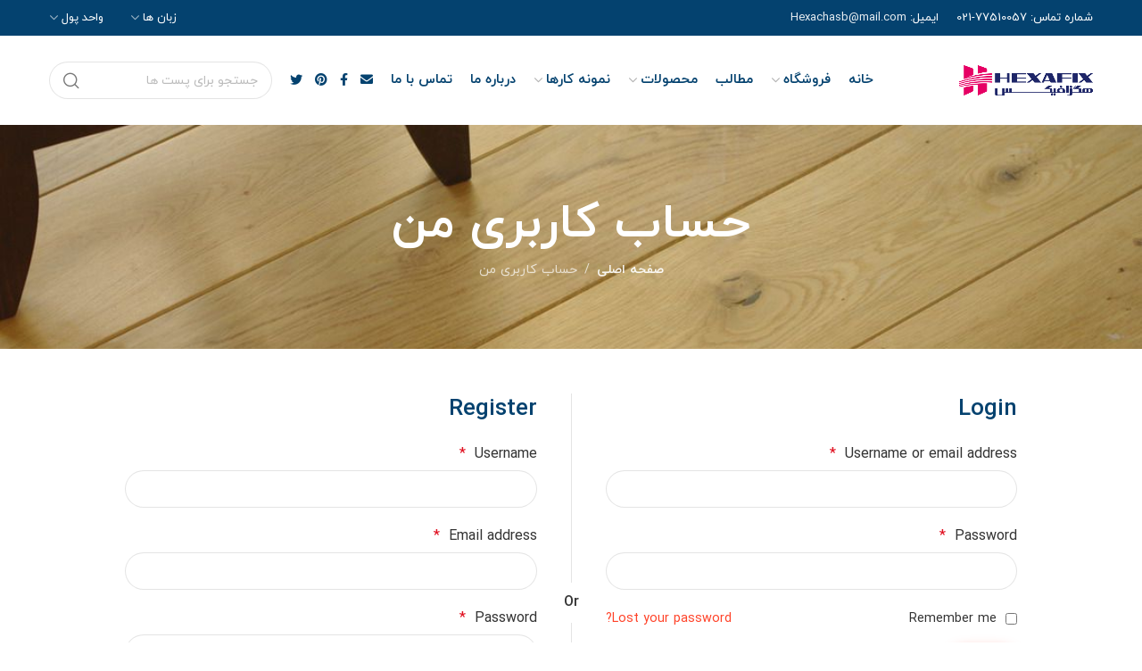

--- FILE ---
content_type: text/html; charset=UTF-8
request_url: https://hexachasb.com/my-account/
body_size: 23327
content:
<!DOCTYPE html>
<html dir="rtl" lang="fa-IR">
	<head>
		<meta charset="UTF-8">
		<meta name="viewport" content="width=device-width, initial-scale=1.0, maximum-scale=1.0, user-scalable=no">
		<link rel="profile" href="http://gmpg.org/xfn/11">
		<link rel="pingback" href="https://hexachasb.com/xmlrpc.php">
		<meta name='robots' content='noindex, follow' />
	<style>img:is([sizes="auto" i], [sizes^="auto," i]) { contain-intrinsic-size: 3000px 1500px }</style>
	
	<!-- This site is optimized with the Yoast SEO plugin v23.7 - https://yoast.com/wordpress/plugins/seo/ -->
	<title>حساب کاربری من - هگزافیکس</title>
	<link rel="canonical" href="https://hexachasb.com/my-account/" />
	<meta property="og:locale" content="fa_IR" />
	<meta property="og:type" content="article" />
	<meta property="og:title" content="حساب کاربری من - هگزافیکس" />
	<meta property="og:url" content="https://hexachasb.com/my-account/" />
	<meta property="og:site_name" content="هگزافیکس" />
	<meta property="article:modified_time" content="2022-12-08T06:39:56+00:00" />
	<meta name="twitter:card" content="summary_large_image" />
	<script type="application/ld+json" class="yoast-schema-graph">{"@context":"https://schema.org","@graph":[{"@type":"WebPage","@id":"https://hexachasb.com/my-account/","url":"https://hexachasb.com/my-account/","name":"حساب کاربری من - هگزافیکس","isPartOf":{"@id":"https://hexachasb.com/#website"},"datePublished":"2021-12-16T09:39:37+00:00","dateModified":"2022-12-08T06:39:56+00:00","breadcrumb":{"@id":"https://hexachasb.com/my-account/#breadcrumb"},"inLanguage":"fa-IR","potentialAction":[{"@type":"ReadAction","target":["https://hexachasb.com/my-account/"]}]},{"@type":"BreadcrumbList","@id":"https://hexachasb.com/my-account/#breadcrumb","itemListElement":[{"@type":"ListItem","position":1,"name":"خانه","item":"https://hexachasb.com/"},{"@type":"ListItem","position":2,"name":"حساب کاربری من"}]},{"@type":"WebSite","@id":"https://hexachasb.com/#website","url":"https://hexachasb.com/","name":"هگزافیکس","description":"دنیای چسب و چوب","publisher":{"@id":"https://hexachasb.com/#organization"},"potentialAction":[{"@type":"SearchAction","target":{"@type":"EntryPoint","urlTemplate":"https://hexachasb.com/?s={search_term_string}"},"query-input":{"@type":"PropertyValueSpecification","valueRequired":true,"valueName":"search_term_string"}}],"inLanguage":"fa-IR"},{"@type":"Organization","@id":"https://hexachasb.com/#organization","name":"هگزافیکس","url":"https://hexachasb.com/","logo":{"@type":"ImageObject","inLanguage":"fa-IR","@id":"https://hexachasb.com/#/schema/logo/image/","url":"https://hexachasb.com/wp-content/uploads/2021/12/Logo_Hexafix_V2-60.png","contentUrl":"https://hexachasb.com/wp-content/uploads/2021/12/Logo_Hexafix_V2-60.png","width":350,"height":80,"caption":"هگزافیکس"},"image":{"@id":"https://hexachasb.com/#/schema/logo/image/"}}]}</script>
	<!-- / Yoast SEO plugin. -->


<link rel="alternate" type="application/rss+xml" title="هگزافیکس &raquo; خوراک" href="https://hexachasb.com/feed/" />
<link rel="alternate" type="application/rss+xml" title="هگزافیکس &raquo; خوراک دیدگاه‌ها" href="https://hexachasb.com/comments/feed/" />
<link rel='stylesheet' id='wp-block-library-rtl-css' href='https://hexachasb.com/wp-includes/css/dist/block-library/style-rtl.min.css?ver=6.8.3' type='text/css' media='all' />
<style id='classic-theme-styles-inline-css' type='text/css'>
/*! This file is auto-generated */
.wp-block-button__link{color:#fff;background-color:#32373c;border-radius:9999px;box-shadow:none;text-decoration:none;padding:calc(.667em + 2px) calc(1.333em + 2px);font-size:1.125em}.wp-block-file__button{background:#32373c;color:#fff;text-decoration:none}
</style>
<link rel='stylesheet' id='wc-blocks-vendors-style-css' href='https://hexachasb.com/wp-content/plugins/woocommerce/packages/woocommerce-blocks/build/wc-blocks-vendors-style.css?ver=8.7.6' type='text/css' media='all' />
<link rel='stylesheet' id='wc-blocks-style-rtl-css' href='https://hexachasb.com/wp-content/plugins/woocommerce/packages/woocommerce-blocks/build/wc-blocks-style-rtl.css?ver=8.7.6' type='text/css' media='all' />
<style id='global-styles-inline-css' type='text/css'>
:root{--wp--preset--aspect-ratio--square: 1;--wp--preset--aspect-ratio--4-3: 4/3;--wp--preset--aspect-ratio--3-4: 3/4;--wp--preset--aspect-ratio--3-2: 3/2;--wp--preset--aspect-ratio--2-3: 2/3;--wp--preset--aspect-ratio--16-9: 16/9;--wp--preset--aspect-ratio--9-16: 9/16;--wp--preset--color--black: #000000;--wp--preset--color--cyan-bluish-gray: #abb8c3;--wp--preset--color--white: #ffffff;--wp--preset--color--pale-pink: #f78da7;--wp--preset--color--vivid-red: #cf2e2e;--wp--preset--color--luminous-vivid-orange: #ff6900;--wp--preset--color--luminous-vivid-amber: #fcb900;--wp--preset--color--light-green-cyan: #7bdcb5;--wp--preset--color--vivid-green-cyan: #00d084;--wp--preset--color--pale-cyan-blue: #8ed1fc;--wp--preset--color--vivid-cyan-blue: #0693e3;--wp--preset--color--vivid-purple: #9b51e0;--wp--preset--gradient--vivid-cyan-blue-to-vivid-purple: linear-gradient(135deg,rgba(6,147,227,1) 0%,rgb(155,81,224) 100%);--wp--preset--gradient--light-green-cyan-to-vivid-green-cyan: linear-gradient(135deg,rgb(122,220,180) 0%,rgb(0,208,130) 100%);--wp--preset--gradient--luminous-vivid-amber-to-luminous-vivid-orange: linear-gradient(135deg,rgba(252,185,0,1) 0%,rgba(255,105,0,1) 100%);--wp--preset--gradient--luminous-vivid-orange-to-vivid-red: linear-gradient(135deg,rgba(255,105,0,1) 0%,rgb(207,46,46) 100%);--wp--preset--gradient--very-light-gray-to-cyan-bluish-gray: linear-gradient(135deg,rgb(238,238,238) 0%,rgb(169,184,195) 100%);--wp--preset--gradient--cool-to-warm-spectrum: linear-gradient(135deg,rgb(74,234,220) 0%,rgb(151,120,209) 20%,rgb(207,42,186) 40%,rgb(238,44,130) 60%,rgb(251,105,98) 80%,rgb(254,248,76) 100%);--wp--preset--gradient--blush-light-purple: linear-gradient(135deg,rgb(255,206,236) 0%,rgb(152,150,240) 100%);--wp--preset--gradient--blush-bordeaux: linear-gradient(135deg,rgb(254,205,165) 0%,rgb(254,45,45) 50%,rgb(107,0,62) 100%);--wp--preset--gradient--luminous-dusk: linear-gradient(135deg,rgb(255,203,112) 0%,rgb(199,81,192) 50%,rgb(65,88,208) 100%);--wp--preset--gradient--pale-ocean: linear-gradient(135deg,rgb(255,245,203) 0%,rgb(182,227,212) 50%,rgb(51,167,181) 100%);--wp--preset--gradient--electric-grass: linear-gradient(135deg,rgb(202,248,128) 0%,rgb(113,206,126) 100%);--wp--preset--gradient--midnight: linear-gradient(135deg,rgb(2,3,129) 0%,rgb(40,116,252) 100%);--wp--preset--font-size--small: 13px;--wp--preset--font-size--medium: 20px;--wp--preset--font-size--large: 36px;--wp--preset--font-size--x-large: 42px;--wp--preset--spacing--20: 0.44rem;--wp--preset--spacing--30: 0.67rem;--wp--preset--spacing--40: 1rem;--wp--preset--spacing--50: 1.5rem;--wp--preset--spacing--60: 2.25rem;--wp--preset--spacing--70: 3.38rem;--wp--preset--spacing--80: 5.06rem;--wp--preset--shadow--natural: 6px 6px 9px rgba(0, 0, 0, 0.2);--wp--preset--shadow--deep: 12px 12px 50px rgba(0, 0, 0, 0.4);--wp--preset--shadow--sharp: 6px 6px 0px rgba(0, 0, 0, 0.2);--wp--preset--shadow--outlined: 6px 6px 0px -3px rgba(255, 255, 255, 1), 6px 6px rgba(0, 0, 0, 1);--wp--preset--shadow--crisp: 6px 6px 0px rgba(0, 0, 0, 1);}:where(.is-layout-flex){gap: 0.5em;}:where(.is-layout-grid){gap: 0.5em;}body .is-layout-flex{display: flex;}.is-layout-flex{flex-wrap: wrap;align-items: center;}.is-layout-flex > :is(*, div){margin: 0;}body .is-layout-grid{display: grid;}.is-layout-grid > :is(*, div){margin: 0;}:where(.wp-block-columns.is-layout-flex){gap: 2em;}:where(.wp-block-columns.is-layout-grid){gap: 2em;}:where(.wp-block-post-template.is-layout-flex){gap: 1.25em;}:where(.wp-block-post-template.is-layout-grid){gap: 1.25em;}.has-black-color{color: var(--wp--preset--color--black) !important;}.has-cyan-bluish-gray-color{color: var(--wp--preset--color--cyan-bluish-gray) !important;}.has-white-color{color: var(--wp--preset--color--white) !important;}.has-pale-pink-color{color: var(--wp--preset--color--pale-pink) !important;}.has-vivid-red-color{color: var(--wp--preset--color--vivid-red) !important;}.has-luminous-vivid-orange-color{color: var(--wp--preset--color--luminous-vivid-orange) !important;}.has-luminous-vivid-amber-color{color: var(--wp--preset--color--luminous-vivid-amber) !important;}.has-light-green-cyan-color{color: var(--wp--preset--color--light-green-cyan) !important;}.has-vivid-green-cyan-color{color: var(--wp--preset--color--vivid-green-cyan) !important;}.has-pale-cyan-blue-color{color: var(--wp--preset--color--pale-cyan-blue) !important;}.has-vivid-cyan-blue-color{color: var(--wp--preset--color--vivid-cyan-blue) !important;}.has-vivid-purple-color{color: var(--wp--preset--color--vivid-purple) !important;}.has-black-background-color{background-color: var(--wp--preset--color--black) !important;}.has-cyan-bluish-gray-background-color{background-color: var(--wp--preset--color--cyan-bluish-gray) !important;}.has-white-background-color{background-color: var(--wp--preset--color--white) !important;}.has-pale-pink-background-color{background-color: var(--wp--preset--color--pale-pink) !important;}.has-vivid-red-background-color{background-color: var(--wp--preset--color--vivid-red) !important;}.has-luminous-vivid-orange-background-color{background-color: var(--wp--preset--color--luminous-vivid-orange) !important;}.has-luminous-vivid-amber-background-color{background-color: var(--wp--preset--color--luminous-vivid-amber) !important;}.has-light-green-cyan-background-color{background-color: var(--wp--preset--color--light-green-cyan) !important;}.has-vivid-green-cyan-background-color{background-color: var(--wp--preset--color--vivid-green-cyan) !important;}.has-pale-cyan-blue-background-color{background-color: var(--wp--preset--color--pale-cyan-blue) !important;}.has-vivid-cyan-blue-background-color{background-color: var(--wp--preset--color--vivid-cyan-blue) !important;}.has-vivid-purple-background-color{background-color: var(--wp--preset--color--vivid-purple) !important;}.has-black-border-color{border-color: var(--wp--preset--color--black) !important;}.has-cyan-bluish-gray-border-color{border-color: var(--wp--preset--color--cyan-bluish-gray) !important;}.has-white-border-color{border-color: var(--wp--preset--color--white) !important;}.has-pale-pink-border-color{border-color: var(--wp--preset--color--pale-pink) !important;}.has-vivid-red-border-color{border-color: var(--wp--preset--color--vivid-red) !important;}.has-luminous-vivid-orange-border-color{border-color: var(--wp--preset--color--luminous-vivid-orange) !important;}.has-luminous-vivid-amber-border-color{border-color: var(--wp--preset--color--luminous-vivid-amber) !important;}.has-light-green-cyan-border-color{border-color: var(--wp--preset--color--light-green-cyan) !important;}.has-vivid-green-cyan-border-color{border-color: var(--wp--preset--color--vivid-green-cyan) !important;}.has-pale-cyan-blue-border-color{border-color: var(--wp--preset--color--pale-cyan-blue) !important;}.has-vivid-cyan-blue-border-color{border-color: var(--wp--preset--color--vivid-cyan-blue) !important;}.has-vivid-purple-border-color{border-color: var(--wp--preset--color--vivid-purple) !important;}.has-vivid-cyan-blue-to-vivid-purple-gradient-background{background: var(--wp--preset--gradient--vivid-cyan-blue-to-vivid-purple) !important;}.has-light-green-cyan-to-vivid-green-cyan-gradient-background{background: var(--wp--preset--gradient--light-green-cyan-to-vivid-green-cyan) !important;}.has-luminous-vivid-amber-to-luminous-vivid-orange-gradient-background{background: var(--wp--preset--gradient--luminous-vivid-amber-to-luminous-vivid-orange) !important;}.has-luminous-vivid-orange-to-vivid-red-gradient-background{background: var(--wp--preset--gradient--luminous-vivid-orange-to-vivid-red) !important;}.has-very-light-gray-to-cyan-bluish-gray-gradient-background{background: var(--wp--preset--gradient--very-light-gray-to-cyan-bluish-gray) !important;}.has-cool-to-warm-spectrum-gradient-background{background: var(--wp--preset--gradient--cool-to-warm-spectrum) !important;}.has-blush-light-purple-gradient-background{background: var(--wp--preset--gradient--blush-light-purple) !important;}.has-blush-bordeaux-gradient-background{background: var(--wp--preset--gradient--blush-bordeaux) !important;}.has-luminous-dusk-gradient-background{background: var(--wp--preset--gradient--luminous-dusk) !important;}.has-pale-ocean-gradient-background{background: var(--wp--preset--gradient--pale-ocean) !important;}.has-electric-grass-gradient-background{background: var(--wp--preset--gradient--electric-grass) !important;}.has-midnight-gradient-background{background: var(--wp--preset--gradient--midnight) !important;}.has-small-font-size{font-size: var(--wp--preset--font-size--small) !important;}.has-medium-font-size{font-size: var(--wp--preset--font-size--medium) !important;}.has-large-font-size{font-size: var(--wp--preset--font-size--large) !important;}.has-x-large-font-size{font-size: var(--wp--preset--font-size--x-large) !important;}
:where(.wp-block-post-template.is-layout-flex){gap: 1.25em;}:where(.wp-block-post-template.is-layout-grid){gap: 1.25em;}
:where(.wp-block-columns.is-layout-flex){gap: 2em;}:where(.wp-block-columns.is-layout-grid){gap: 2em;}
:root :where(.wp-block-pullquote){font-size: 1.5em;line-height: 1.6;}
</style>
<link rel='stylesheet' id='select2-css' href='https://hexachasb.com/wp-content/plugins/woocommerce/assets/css/select2.css?ver=7.1.1' type='text/css' media='all' />
<style id='woocommerce-inline-inline-css' type='text/css'>
.woocommerce form .form-row .required { visibility: visible; }
</style>
<link rel='stylesheet' id='elementor-icons-css' href='https://hexachasb.com/wp-content/plugins/elementor/assets/lib/eicons/css/elementor-icons.min.css?ver=5.16.0' type='text/css' media='all' />
<link rel='stylesheet' id='elementor-frontend-css' href='https://hexachasb.com/wp-content/plugins/elementor/assets/css/frontend-lite-rtl.min.css?ver=3.9.0' type='text/css' media='all' />
<link rel='stylesheet' id='elementor-post-6-css' href='https://hexachasb.com/wp-content/uploads/elementor/css/post-6.css?ver=1676448258' type='text/css' media='all' />
<link rel='stylesheet' id='xts-style-css' href='https://hexachasb.com/wp-content/themes/xts-luman/style-rtl.min.css?ver=1.4.0' type='text/css' media='all' />
<link rel='stylesheet' id='xts-style-header_769842-css' href='https://hexachasb.com/wp-content/uploads/2023/02/xts-header_769842-1677013253.css?ver=1.4.0' type='text/css' media='all' />
<link rel='stylesheet' id='xts-style-theme_settings_default-css' href='https://hexachasb.com/wp-content/uploads/2023/04/xts-theme_settings_default-1682784371.css?ver=1.4.0' type='text/css' media='all' />
<link rel='stylesheet' id='google-fonts-1-css' href='https://fonts.googleapis.com/css?family=Roboto%3A100%2C100italic%2C200%2C200italic%2C300%2C300italic%2C400%2C400italic%2C500%2C500italic%2C600%2C600italic%2C700%2C700italic%2C800%2C800italic%2C900%2C900italic%7CRoboto+Slab%3A100%2C100italic%2C200%2C200italic%2C300%2C300italic%2C400%2C400italic%2C500%2C500italic%2C600%2C600italic%2C700%2C700italic%2C800%2C800italic%2C900%2C900italic&#038;display=auto&#038;ver=6.8.3' type='text/css' media='all' />
<link rel="preconnect" href="https://fonts.gstatic.com/" crossorigin><script type="text/javascript" src="https://hexachasb.com/wp-includes/js/jquery/jquery.min.js?ver=3.7.1" id="jquery-core-js"></script>
<script type="text/javascript" src="https://hexachasb.com/wp-includes/js/jquery/jquery-migrate.min.js?ver=3.4.1" id="jquery-migrate-js"></script>
<script type="text/javascript" id="zxcvbn-async-js-extra">
/* <![CDATA[ */
var _zxcvbnSettings = {"src":"https:\/\/hexachasb.com\/wp-includes\/js\/zxcvbn.min.js"};
/* ]]> */
</script>
<script type="text/javascript" src="https://hexachasb.com/wp-includes/js/zxcvbn-async.min.js?ver=1.0" id="zxcvbn-async-js"></script>
<link rel="https://api.w.org/" href="https://hexachasb.com/wp-json/" /><link rel="alternate" title="JSON" type="application/json" href="https://hexachasb.com/wp-json/wp/v2/pages/11" /><link rel="EditURI" type="application/rsd+xml" title="RSD" href="https://hexachasb.com/xmlrpc.php?rsd" />
<meta name="generator" content="WordPress 6.8.3" />
<meta name="generator" content="WooCommerce 7.1.1" />
<link rel='shortlink' href='https://hexachasb.com/?p=11' />
<link rel="alternate" title="oEmbed (JSON)" type="application/json+oembed" href="https://hexachasb.com/wp-json/oembed/1.0/embed?url=https%3A%2F%2Fhexachasb.com%2Fmy-account%2F" />
<link rel="alternate" title="oEmbed (XML)" type="text/xml+oembed" href="https://hexachasb.com/wp-json/oembed/1.0/embed?url=https%3A%2F%2Fhexachasb.com%2Fmy-account%2F&#038;format=xml" />
<!-- Analytics by WP Statistics v14.1 - http://wp-statistics.com/ -->
	<noscript><style>.woocommerce-product-gallery{ opacity: 1 !important; }</style></noscript>
	<meta name="generator" content="Powered by Slider Revolution 6.6.5 - responsive, Mobile-Friendly Slider Plugin for WordPress with comfortable drag and drop interface." />
<link rel="icon" href="https://hexachasb.com/wp-content/uploads/2021/12/hexafavicon-150x150.png" sizes="32x32" />
<link rel="icon" href="https://hexachasb.com/wp-content/uploads/2021/12/hexafavicon-200x200.png" sizes="192x192" />
<link rel="apple-touch-icon" href="https://hexachasb.com/wp-content/uploads/2021/12/hexafavicon-200x200.png" />
<meta name="msapplication-TileImage" content="https://hexachasb.com/wp-content/uploads/2021/12/hexafavicon-450x450.png" />
<script>function setREVStartSize(e){
			//window.requestAnimationFrame(function() {
				window.RSIW = window.RSIW===undefined ? window.innerWidth : window.RSIW;
				window.RSIH = window.RSIH===undefined ? window.innerHeight : window.RSIH;
				try {
					var pw = document.getElementById(e.c).parentNode.offsetWidth,
						newh;
					pw = pw===0 || isNaN(pw) || (e.l=="fullwidth" || e.layout=="fullwidth") ? window.RSIW : pw;
					e.tabw = e.tabw===undefined ? 0 : parseInt(e.tabw);
					e.thumbw = e.thumbw===undefined ? 0 : parseInt(e.thumbw);
					e.tabh = e.tabh===undefined ? 0 : parseInt(e.tabh);
					e.thumbh = e.thumbh===undefined ? 0 : parseInt(e.thumbh);
					e.tabhide = e.tabhide===undefined ? 0 : parseInt(e.tabhide);
					e.thumbhide = e.thumbhide===undefined ? 0 : parseInt(e.thumbhide);
					e.mh = e.mh===undefined || e.mh=="" || e.mh==="auto" ? 0 : parseInt(e.mh,0);
					if(e.layout==="fullscreen" || e.l==="fullscreen")
						newh = Math.max(e.mh,window.RSIH);
					else{
						e.gw = Array.isArray(e.gw) ? e.gw : [e.gw];
						for (var i in e.rl) if (e.gw[i]===undefined || e.gw[i]===0) e.gw[i] = e.gw[i-1];
						e.gh = e.el===undefined || e.el==="" || (Array.isArray(e.el) && e.el.length==0)? e.gh : e.el;
						e.gh = Array.isArray(e.gh) ? e.gh : [e.gh];
						for (var i in e.rl) if (e.gh[i]===undefined || e.gh[i]===0) e.gh[i] = e.gh[i-1];
											
						var nl = new Array(e.rl.length),
							ix = 0,
							sl;
						e.tabw = e.tabhide>=pw ? 0 : e.tabw;
						e.thumbw = e.thumbhide>=pw ? 0 : e.thumbw;
						e.tabh = e.tabhide>=pw ? 0 : e.tabh;
						e.thumbh = e.thumbhide>=pw ? 0 : e.thumbh;
						for (var i in e.rl) nl[i] = e.rl[i]<window.RSIW ? 0 : e.rl[i];
						sl = nl[0];
						for (var i in nl) if (sl>nl[i] && nl[i]>0) { sl = nl[i]; ix=i;}
						var m = pw>(e.gw[ix]+e.tabw+e.thumbw) ? 1 : (pw-(e.tabw+e.thumbw)) / (e.gw[ix]);
						newh =  (e.gh[ix] * m) + (e.tabh + e.thumbh);
					}
					var el = document.getElementById(e.c);
					if (el!==null && el) el.style.height = newh+"px";
					el = document.getElementById(e.c+"_wrapper");
					if (el!==null && el) {
						el.style.height = newh+"px";
						el.style.display = "block";
					}
				} catch(e){
					console.log("Failure at Presize of Slider:" + e)
				}
			//});
		  };</script>
	</head>

	
	<body class="rtl wp-singular page-template-default page page-id-11 wp-custom-logo wp-theme-xts-luman theme-xts-luman woocommerce-account woocommerce-page woocommerce-no-js xts-cat-accordion xts-sticky-navbar-enabled elementor-default elementor-kit-6">

		<script type="text/javascript" id="xts-flicker-fix">//flicker fix.</script>
		
		<div class="xts-site-wrapper">

			
							<header class="xts-header xts-with-shadow xts-scroll-stick xts-sticky-real xts-scroll-hide">
					
<div class="xts-header-main xts-header-inner">
	
<div class="xts-header-row xts-top-bar xts-sticky-off xts-with-bg xts-hide-md xts-header-scheme-light xts-dropdowns-align-bottom">
	<div class="container">
		<div class="xts-header-row-inner">
			
<div class="xts-header-col xts-start xts-desktop">
	
<div class="xts-header-text xts-reset-all-last xts-2qr1jjomnzt2hlr847zc xts-scheme-light xts-header-fontsize-xs">
	<span style="color: #ffffff;">شماره تماس:</span> 77510057-021</div>

<div class="xts-header-text xts-reset-all-last xts-ghqr1g9dx6uh957ztzfm xts-scheme-light xts-header-fontsize-xs">
	<span style="color: #ffffff;">ایمیل:</span> <a href="#">Hexachasb@mail.com</a>
<div class="tarjomak_popup" style="display: none; top: 0px; left: 347px;"></div></div>
</div>

<div class="xts-header-col xts-center xts-desktop xts-empty">
	</div>

<div class="xts-header-col xts-end xts-desktop">
	<div class="xts-header-nav-wrapper xts-nav-wrapper xts-textalign-left"><ul id="menu-%d9%85%d9%86%d9%88-%d8%a8%d8%a7%d9%84%d8%a7-%da%86%d9%be" class="menu xts-nav xts-nav-secondary xts-direction-h xts-style-default xts-gap-m"><li id="menu-item-3162" class="menu-item menu-item-type-custom menu-item-object-custom menu-item-has-children menu-item-3162 item-level-0 xts-event-hover"><a href="#" class="xts-nav-link"><span class="xts-nav-text">زبان ها</span></a><div class="xts-dropdown xts-dropdown-menu xts-style-default"><div class="container xts-dropdown-inner"><ul class="sub-menu xts-sub-menu">	<li id="menu-item-3163" class="menu-item menu-item-type-custom menu-item-object-custom menu-item-3163 item-level-1"><a href="#" class="xts-nav-link">انگلیسی</a></li>
	<li id="menu-item-3164" class="menu-item menu-item-type-custom menu-item-object-custom menu-item-3164 item-level-1"><a href="#" class="xts-nav-link">آلمانی</a></li>
	<li id="menu-item-3165" class="menu-item menu-item-type-custom menu-item-object-custom menu-item-3165 item-level-1"><a href="#" class="xts-nav-link">ژاپنی</a></li>
</ul></div></div></li>
<li id="menu-item-3166" class="menu-item menu-item-type-custom menu-item-object-custom menu-item-has-children menu-item-3166 item-level-0 xts-event-hover"><a href="#" class="xts-nav-link"><span class="xts-nav-text">واحد پول</span></a><div class="xts-dropdown xts-dropdown-menu xts-style-default"><div class="container xts-dropdown-inner"><ul class="sub-menu xts-sub-menu">	<li id="menu-item-3167" class="menu-item menu-item-type-custom menu-item-object-custom menu-item-3167 item-level-1"><a href="#" class="xts-nav-link">(دلار) آمریکا</a></li>
	<li id="menu-item-3168" class="menu-item menu-item-type-custom menu-item-object-custom menu-item-3168 item-level-1"><a href="#" class="xts-nav-link">(یورو) آلمان</a></li>
	<li id="menu-item-3169" class="menu-item menu-item-type-custom menu-item-object-custom menu-item-3169 item-level-1"><a href="#" class="xts-nav-link">(ین) ژاپن</a></li>
</ul></div></div></li>
</ul></div></div>

<div class="xts-header-col xts-full xts-mobile xts-empty">
	</div>
		</div>
	</div>
</div>

<div class="xts-header-row xts-general-header xts-sticky-on xts-with-bg xts-dropdowns-align-bottom">
	<div class="container">
		<div class="xts-header-row-inner">
			
<div class="xts-header-col xts-start xts-desktop">
	
<div class="xts-logo">
	<a href="https://hexachasb.com/" rel="home">
		<img class="xts-logo-main" src="https://hexachasb.com/wp-content/uploads/2023/02/Logo_Hexafix_V2-6-500x114.png" alt="هگزافیکس" style="max-width: 150px;" />
			</a>
</div>

<div class="xts-header-space  xts-direction-h" style="width:30px;"></div>
</div>

<div class="xts-header-col xts-center xts-desktop">
	<div class="xts-header-nav-wrapper xts-nav-wrapper xts-textalign-left"><ul id="menu-%d9%85%d9%86%d9%88-%d8%a7%d8%b5%d9%84%db%8c" class="menu xts-nav xts-nav-main xts-direction-h xts-style-underline xts-gap-s"><li id="menu-item-3914" class="menu-item menu-item-type-custom menu-item-object-custom menu-item-3914 item-level-0 xts-event-hover"><a href="/" class="xts-nav-link"><span class="xts-nav-text">خانه</span></a></li>
<li id="menu-item-3347" class="menu-item menu-item-type-post_type menu-item-object-page menu-item-3347 item-level-0 xts-item-mega-menu xts-event-hover menu-item-has-children" style="--xts-dropdown-width: 800px;"><a href="https://hexachasb.com/shop/" class="xts-nav-link"><span class="xts-nav-text">فروشگاه</span></a><div class="xts-dropdown xts-dropdown-menu xts-style-sized"><div class="container xts-dropdown-inner">			<link rel="stylesheet" id="elementor-post-1585-css" href="https://hexachasb.com/wp-content/uploads/elementor/css/post-1585.css?ver=1681547613" type="text/css" media="all">
					<div data-elementor-type="wp-post" data-elementor-id="1585" class="elementor elementor-1585">
									<section class="xts-negative-gap xts-negative-gap elementor-section elementor-top-section elementor-element elementor-element-2640b31 elementor-section-boxed elementor-section-height-default elementor-section-height-default xts-section-disabled" data-id="2640b31" data-element_type="section">
						<div class="elementor-container elementor-column-gap-default">
					<div class="elementor-column elementor-col-25 elementor-top-column elementor-element elementor-element-1a94056" data-id="1a94056" data-element_type="column">
			<div class="elementor-widget-wrap elementor-element-populated">
								<div class="elementor-element elementor-element-60b9857 elementor-widget elementor-widget-xts_extra_menu_list" data-id="60b9857" data-element_type="widget" data-widget_type="xts_extra_menu_list.default">
				<div class="elementor-widget-container">
					<ul class="xts-exta-menu-list xts-sub-menu">
			<li>
									<a  href="https://hexachasb.com/shop/" target="_blank">
						
						<span class="xts-menu-text" data-elementor-setting-key="title">
							همۀ محصولات فروشگاه						</span>

											</a>
				
				<ul class="sub-sub-menu">
											
						<li>
							<a  href="https://hexachasb.com/product-category/glue-and-epoxyprimer/">
								
								<span class="xts-menu-text" data-elementor-setting-key="menu_items_repeater.0.title">
									چسب‌ها و پرایمرها								</span>

															</a>
						</li>

											
						<li>
							<a  href="https://hexachasb.com/product-category/parquet-type/">
								
								<span class="xts-menu-text" data-elementor-setting-key="menu_items_repeater.1.title">
									انواع پارکت‌ها								</span>

															</a>
						</li>

											
						<li>
							<a  href="https://hexachasb.com/product-category/cornice-and-fittings/">
								
								<span class="xts-menu-text" data-elementor-setting-key="menu_items_repeater.2.title">
									قرنیز و یراق								</span>

															</a>
						</li>

									</ul>
			</li>
		</ul>
				</div>
				</div>
					</div>
		</div>
				<div class="elementor-column elementor-col-25 elementor-top-column elementor-element elementor-element-a753d13" data-id="a753d13" data-element_type="column">
			<div class="elementor-widget-wrap elementor-element-populated">
								<div class="elementor-element elementor-element-1cb8917 elementor-widget elementor-widget-xts_title" data-id="1cb8917" data-element_type="widget" data-widget_type="xts_title.default">
				<div class="elementor-widget-container">
						<div class="xts-section-heading xts-reset-mb-10 xts-reset-last xts-textalign-right xts-scheme-dark" data-animation-delay="">
				
									<h4 class="xts-section-title title xts-design-default xts-textcolor-secondary xts-fontsize-xs">
						<span class="xts-section-title-text" data-elementor-setting-key="title">
							برخی از محصولات ما						</span>

											</h4>
				
				
							</div>
				</div>
				</div>
				<div class="elementor-element elementor-element-adf0952 elementor-widget elementor-widget-xts_products" data-id="adf0952" data-element_type="widget" data-widget_type="xts_products.default">
				<div class="elementor-widget-container">
			
					
			<div id="6925407322a72" class="xts-products xts-autoplay-animations-off xts-prod-design-small xts-row xts-row-1 xts-row-spacing-20"  data-source="element" data-paged="1" data-atts="{&quot;items_per_page&quot;:{&quot;unit&quot;:&quot;px&quot;,&quot;size&quot;:3,&quot;sizes&quot;:[]},&quot;taxonomies&quot;:&quot;&quot;,&quot;include&quot;:null,&quot;product_source&quot;:&quot;all_products&quot;,&quot;element_title&quot;:&quot;&quot;,&quot;query_post_type&quot;:&quot;product&quot;,&quot;orderby&quot;:&quot;id&quot;,&quot;order&quot;:&quot;desc&quot;,&quot;offset&quot;:&quot;&quot;,&quot;exclude&quot;:&quot;&quot;,&quot;meta_key&quot;:null,&quot;query_type&quot;:&quot;OR&quot;,&quot;design&quot;:&quot;small&quot;,&quot;color_scheme&quot;:&quot;dark&quot;,&quot;image_size&quot;:&quot;custom&quot;,&quot;image_size_custom&quot;:{&quot;width&quot;:&quot;60&quot;,&quot;height&quot;:&quot;60&quot;},&quot;pagination&quot;:&quot;without&quot;,&quot;view&quot;:&quot;grid&quot;,&quot;columns&quot;:{&quot;unit&quot;:&quot;px&quot;,&quot;size&quot;:1,&quot;sizes&quot;:[]},&quot;columns_tablet&quot;:{&quot;size&quot;:&quot;&quot;},&quot;columns_mobile&quot;:{&quot;size&quot;:&quot;&quot;},&quot;spacing&quot;:20,&quot;masonry&quot;:&quot;no&quot;,&quot;different_sizes&quot;:&quot;0&quot;,&quot;different_sizes_position&quot;:null,&quot;carousel_items&quot;:null,&quot;carousel_items_tablet&quot;:{&quot;size&quot;:2},&quot;carousel_items_mobile&quot;:{&quot;size&quot;:2},&quot;carousel_spacing&quot;:null,&quot;autoplay&quot;:null,&quot;autoplay_speed&quot;:null,&quot;infinite_loop&quot;:null,&quot;center_mode&quot;:null,&quot;auto_height&quot;:null,&quot;init_on_scroll&quot;:null,&quot;dots&quot;:null,&quot;dots_color_scheme&quot;:null,&quot;arrows&quot;:null,&quot;arrows_vertical_position&quot;:null,&quot;arrows_color_scheme&quot;:null,&quot;countdown&quot;:&quot;0&quot;,&quot;quantity&quot;:null,&quot;stock_progress_bar&quot;:&quot;0&quot;,&quot;categories&quot;:&quot;0&quot;,&quot;product_attributes&quot;:&quot;0&quot;,&quot;brands&quot;:&quot;0&quot;,&quot;hover_image&quot;:&quot;1&quot;,&quot;rating&quot;:&quot;&quot;,&quot;hide_out_of_stock&quot;:&quot;0&quot;,&quot;ajax_recently_viewed&quot;:null,&quot;ajax_page&quot;:&quot;&quot;,&quot;animation_in_view&quot;:&quot;&quot;,&quot;xts_animation_items&quot;:null,&quot;xts_animation_duration_items&quot;:null,&quot;xts_animation_delay_items&quot;:null,&quot;lazy_loading&quot;:&quot;inherit&quot;,&quot;force_not_ajax&quot;:&quot;no&quot;,&quot;loop&quot;:0}" data-animation-delay="">
		
		
					
			
			<div class="xts-col" data-loop="1">
								<div class="xts-product product type-product post-4823 status-publish first instock product_cat-wooden-pa product_cat-cornice-and-fittings product_tag-273 product_tag-274 product_tag-267 product_tag-cornice has-post-thumbnail shipping-taxable purchasable product-type-simple" data-id="4823">
					

<div class="xts-product-thumb">
	<a href="https://hexachasb.com/product/pa-wood-in-shop/" class="xts-product-link xts-fill"></a>

			<div class="xts-product-image">
							<img src="https://hexachasb.com/wp-content/uploads/elementor/thumbs/Picsart_24-12-07_17-00-54-496-qyxochcf0ll2sbja9smuvszz3nd2pc6slvw82pe3bs.jpg" title="Picsart_24-12-07_17-00-54-496" alt="Picsart_24-12-07_17-00-54-496" />					</div>

				</div>

<div class="xts-product-content">
			<h2 class="woocommerce-loop-product__title xts-entities-title">
			<a href="https://hexachasb.com/product/pa-wood-in-shop/">
				پادری چوبی			</a>
		</h2>
		
			
	
	
	<span class="price"><span class="woocommerce-Price-amount amount"><bdi>133,000&nbsp;<span class="woocommerce-Price-currencySymbol">&#x062A;&#x0648;&#x0645;&#x0627;&#x0646;</span></bdi></span></span>
</div>
				</div>
			</div>
					
			
			<div class="xts-col" data-loop="2">
								<div class="xts-product product type-product post-4818 status-publish instock product_cat-cornice-and-fittings product_cat-wooden-middle product_tag-cornice product_tag-261 product_tag-262 has-post-thumbnail shipping-taxable purchasable product-type-simple" data-id="4818">
					

<div class="xts-product-thumb">
	<a href="https://hexachasb.com/product/%d9%85%db%8c%d8%a7%d9%86%d9%87-%da%86%d9%88%d8%a8%db%8c/" class="xts-product-link xts-fill"></a>

			<div class="xts-product-image">
							<img src="https://hexachasb.com/wp-content/uploads/elementor/thumbs/Picsart_24-12-07_14-51-06-372-qyxpgptpkanxrf3aboqy45haif1p6wx5t17gm3qezc.jpg" title="Picsart_24-12-07_14-51-06-372" alt="Picsart_24-12-07_14-51-06-372" />					</div>

				</div>

<div class="xts-product-content">
			<h2 class="woocommerce-loop-product__title xts-entities-title">
			<a href="https://hexachasb.com/product/%d9%85%db%8c%d8%a7%d9%86%d9%87-%da%86%d9%88%d8%a8%db%8c/">
				میانه چوبی			</a>
		</h2>
		
			
	
	
	<span class="price"><span class="woocommerce-Price-amount amount"><bdi>182,000&nbsp;<span class="woocommerce-Price-currencySymbol">&#x062A;&#x0648;&#x0645;&#x0627;&#x0646;</span></bdi></span></span>
</div>
				</div>
			</div>
					
			
			<div class="xts-col" data-loop="3">
								<div class="xts-product product type-product post-3936 status-publish instock product_cat-parquet-type product_cat--highvan product_cat-parfika-parquet-product product_tag-parquet-type product_tag--highvan product_tag-260 product_tag-259 has-post-thumbnail featured shipping-taxable purchasable product-type-simple" data-id="3936">
					

<div class="xts-product-thumb">
	<a href="https://hexachasb.com/product/%d9%be%d8%a7%d8%b1%da%a9%d8%aa-%d9%87%d8%a7%db%8c-%d9%88%d9%86/" class="xts-product-link xts-fill"></a>

			<div class="xts-product-image">
							<img src="https://hexachasb.com/wp-content/uploads/elementor/thumbs/highvan-wood-parquet-q32a63s0sk1z5ii6j6wrrq0m8vdt0ufg0h04ngaiqg.jpg" title="highvan wood-parquet" alt="highvan wood-parquet" />					</div>

				</div>

<div class="xts-product-content">
			<h2 class="woocommerce-loop-product__title xts-entities-title">
			<a href="https://hexachasb.com/product/%d9%be%d8%a7%d8%b1%da%a9%d8%aa-%d9%87%d8%a7%db%8c-%d9%88%d9%86/">
				پارکت «های‌وَن»			</a>
		</h2>
		
			
	
	
	<span class="price"><span class="woocommerce-Price-amount amount"><bdi>6,600,000&nbsp;<span class="woocommerce-Price-currencySymbol">&#x062A;&#x0648;&#x0645;&#x0627;&#x0646;</span></bdi></span></span>
</div>
				</div>
			</div>
		
					</div>
		
							
				</div>
				</div>
					</div>
		</div>
				<div class="elementor-column elementor-col-50 elementor-top-column elementor-element elementor-element-c8cbbcb" data-id="c8cbbcb" data-element_type="column" data-settings="{&quot;background_background&quot;:&quot;classic&quot;}">
			<div class="elementor-widget-wrap elementor-element-populated">
								<div class="elementor-element elementor-element-4c10344 elementor-widget elementor-widget-xts_banner" data-id="4c10344" data-element_type="widget" data-widget_type="xts_banner.default">
				<div class="elementor-widget-container">
					<div class="xts-iimage xts-with-background xts-style-mask xts-hover-zoom-in xts-scheme-light xts-with-shadow xts-cursor-pointer" onclick="window.location.href=&quot;https://hexachasb.com/contact-us-2/&quot;">

			<div class="xts-iimage-img-wrapper">
				<div class="xts-iimage-img xts-bg-position-center-center">
					<img width="800" height="600" src="https://hexachasb.com/wp-content/uploads/2023/03/hexafix-glue-pic6.jpg" class="attachment-full size-full wp-image-4052" alt="" decoding="async" fetchpriority="high" srcset="https://hexachasb.com/wp-content/uploads/2023/03/hexafix-glue-pic6.jpg 800w, https://hexachasb.com/wp-content/uploads/2023/03/hexafix-glue-pic6-500x375.jpg 500w, https://hexachasb.com/wp-content/uploads/2023/03/hexafix-glue-pic6-768x576.jpg 768w, https://hexachasb.com/wp-content/uploads/2023/03/hexafix-glue-pic6-450x338.jpg 450w, https://hexachasb.com/wp-content/uploads/2023/03/hexafix-glue-pic6-200x150.jpg 200w" sizes="(max-width: 800px) 100vw, 800px" />				</div>

				<div class="xts-iimage-overlay xts-fill"></div>
			</div>

			<div class="xts-iimage-content-wrapper xts-fill xts-justify-center xts-items-center xts-textalign-right">
				<div class="xts-iimage-content xts-reset-all-last">
					
					
											<div class="xts-iimage-desc xts-reset-mb-10" data-elementor-setting-key="description">
							<p style="text-align: justify;"><span style="color: #ffffff;">شرکت پارفیکا همواره به کیفیت خود می‌بالد چون قدرت و پایداری چسب هگزافیکس را دارد و مهم‌تر اینکه از همکاری حرفه‌ای‌ترین نصاب‌های اجراکار پارکت چوبی برخوردار است.</span></p>						</div>
					
														<div class="xts-button-wrapper" >
									<a class="xts-button xts-size-m xts-style-default xts-color-white xts-shape-round xts-width-full"  href="https://hexachasb.com/contact-us-2/" target="_blank">
						<span class="xts-button-text" data-elementor-setting-key="button_text">
							با ما تماس بگیرید						</span>

											</a>
							</div>
											</div>
			</div>
		</div>

				</div>
				</div>
					</div>
		</div>
							</div>
		</section>
							</div>
		</div></div></li>
<li id="menu-item-5122" class="menu-item menu-item-type-taxonomy menu-item-object-category menu-item-5122 item-level-0 xts-event-hover"><a href="https://hexachasb.com/category/%d9%85%d8%b7%d8%a7%d9%84%d8%a8/" class="xts-nav-link"><span class="xts-nav-text">مطالب</span></a></li>
<li id="menu-item-5041" class="menu-item menu-item-type-taxonomy menu-item-object-category menu-item-5041 item-level-0 xts-item-mega-menu xts-event-hover menu-item-has-children"><a href="https://hexachasb.com/category/%d9%85%d8%ad%d8%b5%d9%88%d9%84%d8%a7%d8%aa/" class="xts-nav-link"><span class="xts-nav-text">محصولات</span></a><div class="xts-dropdown xts-dropdown-menu xts-style-container"><div class="container xts-dropdown-inner">			<link rel="stylesheet" id="elementor-post-1524-css" href="https://hexachasb.com/wp-content/uploads/elementor/css/post-1524.css?ver=1699868250" type="text/css" media="all">
					<div data-elementor-type="wp-post" data-elementor-id="1524" class="elementor elementor-1524">
									<section class="xts-negative-gap xts-negative-gap elementor-section elementor-top-section elementor-element elementor-element-83364cf elementor-section-boxed elementor-section-height-default elementor-section-height-default xts-section-disabled" data-id="83364cf" data-element_type="section">
						<div class="elementor-container elementor-column-gap-extended">
					<div class="elementor-column elementor-col-33 elementor-top-column elementor-element elementor-element-b0bd498" data-id="b0bd498" data-element_type="column">
			<div class="elementor-widget-wrap elementor-element-populated">
								<div class="elementor-element elementor-element-9b7739a xts-textalign-center xts-scheme-inherit elementor-widget elementor-widget-text-editor" data-id="9b7739a" data-element_type="widget" data-widget_type="text-editor.default">
				<div class="elementor-widget-container">
			<style>/*! elementor - v3.9.0 - 06-12-2022 */
.elementor-widget-text-editor.elementor-drop-cap-view-stacked .elementor-drop-cap{background-color:#818a91;color:#fff}.elementor-widget-text-editor.elementor-drop-cap-view-framed .elementor-drop-cap{color:#818a91;border:3px solid;background-color:transparent}.elementor-widget-text-editor:not(.elementor-drop-cap-view-default) .elementor-drop-cap{margin-top:8px}.elementor-widget-text-editor:not(.elementor-drop-cap-view-default) .elementor-drop-cap-letter{width:1em;height:1em}.elementor-widget-text-editor .elementor-drop-cap{float:right;text-align:center;line-height:1;font-size:50px}.elementor-widget-text-editor .elementor-drop-cap-letter{display:inline-block}</style>				<h5><a href="https://hexachasb.com/category/glue/">انواع چسب‌ها، پرایمرها و سایر مکمل‌ها
</a></h5>						</div>
				</div>
				<section class="xts-negative-gap xts-negative-gap elementor-section elementor-inner-section elementor-element elementor-element-47987f7 elementor-section-boxed elementor-section-height-default elementor-section-height-default xts-section-disabled" data-id="47987f7" data-element_type="section">
						<div class="elementor-container elementor-column-gap-default">
					<div class="elementor-column elementor-col-50 elementor-inner-column elementor-element elementor-element-1cd3ff8" data-id="1cd3ff8" data-element_type="column">
			<div class="elementor-widget-wrap elementor-element-populated">
								<div class="elementor-element elementor-element-1071027 elementor-widget elementor-widget-xts_extra_menu_list" data-id="1071027" data-element_type="widget" data-widget_type="xts_extra_menu_list.default">
				<div class="elementor-widget-container">
					<ul class="xts-exta-menu-list xts-sub-menu">
			<li>
									<a >
						
						<span class="xts-menu-text" data-elementor-setting-key="title">
							چسب پارکت هگزافیکس						</span>

											</a>
				
				<ul class="sub-sub-menu">
											
						<li>
							<a  href="https://hexachasb.com/hexafix-glue/">
								
								<span class="xts-menu-text" data-elementor-setting-key="menu_items_repeater.0.title">
									چسب هگزافیکسP820								</span>

															</a>
						</li>

											
						<li>
							<a  href="https://hexachasb.com/epoxy-primer/">
								
								<span class="xts-menu-text" data-elementor-setting-key="menu_items_repeater.1.title">
									پرایمراپوکسیEP320								</span>

																	<span class="xts-nav-label xts-color-green" data-elementor-setting-key="menu_items_repeater.1.label">
										New									</span>
															</a>
						</li>

									</ul>
			</li>
		</ul>
				</div>
				</div>
					</div>
		</div>
				<div class="elementor-column elementor-col-50 elementor-inner-column elementor-element elementor-element-5186d87" data-id="5186d87" data-element_type="column">
			<div class="elementor-widget-wrap elementor-element-populated">
								<div class="elementor-element elementor-element-84e92ce elementor-widget elementor-widget-xts_extra_menu_list" data-id="84e92ce" data-element_type="widget" data-widget_type="xts_extra_menu_list.default">
				<div class="elementor-widget-container">
					<ul class="xts-exta-menu-list xts-sub-menu">
			<li>
									<a  href="#">
						
						<span class="xts-menu-text" data-elementor-setting-key="title">
							چسب هنکل						</span>

											</a>
				
				<ul class="sub-sub-menu">
											
						<li>
							<a  href="https://hexachasb.com/thomsit-pvc-glue/">
								
								<span class="xts-menu-text" data-elementor-setting-key="menu_items_repeater.0.title">
									چسب پی‌وی‌سی K188  								</span>

															</a>
						</li>

											
						<li>
							<a  href="https://hexachasb.com/ceresit-cr-166/">
								
								<span class="xts-menu-text" data-elementor-setting-key="menu_items_repeater.1.title">
									چسب آب‌بند CR166								</span>

																	<span class="xts-nav-label xts-color-green" data-elementor-setting-key="menu_items_repeater.1.label">
										New									</span>
															</a>
						</li>

									</ul>
			</li>
		</ul>
				</div>
				</div>
					</div>
		</div>
							</div>
		</section>
					</div>
		</div>
				<div class="elementor-column elementor-col-33 elementor-top-column elementor-element elementor-element-abee293" data-id="abee293" data-element_type="column">
			<div class="elementor-widget-wrap elementor-element-populated">
								<div class="elementor-element elementor-element-5359d32 xts-textalign-center xts-scheme-inherit elementor-widget elementor-widget-text-editor" data-id="5359d32" data-element_type="widget" data-widget_type="text-editor.default">
				<div class="elementor-widget-container">
							<h5><a href="https://hexachasb.com/category/parquet/">پارکت</a></h5>						</div>
				</div>
				<section class="xts-negative-gap xts-negative-gap elementor-section elementor-inner-section elementor-element elementor-element-3c5e6dd elementor-section-boxed elementor-section-height-default elementor-section-height-default xts-section-disabled" data-id="3c5e6dd" data-element_type="section">
						<div class="elementor-container elementor-column-gap-default">
					<div class="elementor-column elementor-col-50 elementor-inner-column elementor-element elementor-element-df8898b" data-id="df8898b" data-element_type="column">
			<div class="elementor-widget-wrap elementor-element-populated">
								<div class="elementor-element elementor-element-31a11f3 elementor-widget elementor-widget-xts_extra_menu_list" data-id="31a11f3" data-element_type="widget" data-widget_type="xts_extra_menu_list.default">
				<div class="elementor-widget-container">
					<ul class="xts-exta-menu-list xts-sub-menu">
			<li>
									<a  href="#">
						
						<span class="xts-menu-text" data-elementor-setting-key="title">
							پارکت‌های پارفیکا						</span>

											</a>
				
				<ul class="sub-sub-menu">
											
						<li>
							<a  href="https://hexachasb.com/walnut-wood-parquet/">
								
								<span class="xts-menu-text" data-elementor-setting-key="menu_items_repeater.0.title">
									پارکت گردو								</span>

															</a>
						</li>

											
						<li>
							<a  href="https://hexachasb.com/oak-wood-parquet/">
								
								<span class="xts-menu-text" data-elementor-setting-key="menu_items_repeater.1.title">
									بارکت بلوط								</span>

																	<span class="xts-nav-label xts-color-green" data-elementor-setting-key="menu_items_repeater.1.label">
										New									</span>
															</a>
						</li>

											
						<li>
							<a  href="https://hexachasb.com/free-wood-parquet/">
								
								<span class="xts-menu-text" data-elementor-setting-key="menu_items_repeater.2.title">
									پارکت آزاد								</span>

															</a>
						</li>

											
						<li>
							<a  href="https://hexachasb.com/highvan-wood-parquet/">
								
								<span class="xts-menu-text" data-elementor-setting-key="menu_items_repeater.3.title">
									پارکت «های‌ون»								</span>

															</a>
						</li>

									</ul>
			</li>
		</ul>
				</div>
				</div>
					</div>
		</div>
				<div class="elementor-column elementor-col-50 elementor-inner-column elementor-element elementor-element-29792f6" data-id="29792f6" data-element_type="column">
			<div class="elementor-widget-wrap elementor-element-populated">
								<div class="elementor-element elementor-element-352f8f8 elementor-widget elementor-widget-xts_extra_menu_list" data-id="352f8f8" data-element_type="widget" data-widget_type="xts_extra_menu_list.default">
				<div class="elementor-widget-container">
					<ul class="xts-exta-menu-list xts-sub-menu">
			<li>
									<a  href="#">
						
						<span class="xts-menu-text" data-elementor-setting-key="title">
							پارکت‌های وارداتی						</span>

											</a>
				
				<ul class="sub-sub-menu">
											
						<li>
							<a  href="https://hexachasb.com/oak-wood-parq-imp/">
								
								<span class="xts-menu-text" data-elementor-setting-key="menu_items_repeater.0.title">
									پارکت بلوط								</span>

															</a>
						</li>

											
						<li>
							<a  href="https://hexachasb.com/beech-wood-parquet/">
								
								<span class="xts-menu-text" data-elementor-setting-key="menu_items_repeater.1.title">
									پارکت راش								</span>

															</a>
						</li>

											
						<li>
							<a  href="https://hexachasb.com/bamboo-wood-parquet/">
								
								<span class="xts-menu-text" data-elementor-setting-key="menu_items_repeater.2.title">
									پارکت بامبو								</span>

																	<span class="xts-nav-label xts-color-green" data-elementor-setting-key="menu_items_repeater.2.label">
										New									</span>
															</a>
						</li>

									</ul>
			</li>
		</ul>
				</div>
				</div>
					</div>
		</div>
							</div>
		</section>
					</div>
		</div>
				<div class="elementor-column elementor-col-33 elementor-top-column elementor-element elementor-element-d74a2fd" data-id="d74a2fd" data-element_type="column" data-settings="{&quot;background_background&quot;:&quot;classic&quot;}">
			<div class="elementor-widget-wrap elementor-element-populated">
								<div class="elementor-element elementor-element-89fddb5 xts-textalign-center xts-scheme-inherit elementor-widget elementor-widget-text-editor" data-id="89fddb5" data-element_type="widget" data-widget_type="text-editor.default">
				<div class="elementor-widget-container">
							<h5><a href="https://hexachasb.com/category/other-product/">قرنیز و یراق</a></h5>						</div>
				</div>
				<section class="xts-negative-gap xts-negative-gap elementor-section elementor-inner-section elementor-element elementor-element-21057d1 elementor-section-boxed elementor-section-height-default elementor-section-height-default xts-section-disabled" data-id="21057d1" data-element_type="section">
						<div class="elementor-container elementor-column-gap-default">
					<div class="elementor-column elementor-col-50 elementor-inner-column elementor-element elementor-element-899ca21" data-id="899ca21" data-element_type="column">
			<div class="elementor-widget-wrap elementor-element-populated">
								<div class="elementor-element elementor-element-d152ca2 elementor-widget elementor-widget-xts_extra_menu_list" data-id="d152ca2" data-element_type="widget" data-widget_type="xts_extra_menu_list.default">
				<div class="elementor-widget-container">
					<ul class="xts-exta-menu-list xts-sub-menu">
			<li>
				
				<ul class="sub-sub-menu">
											
						<li>
							<a  href="https://hexachasb.com/wooden-cornice/">
								
								<span class="xts-menu-text" data-elementor-setting-key="menu_items_repeater.0.title">
									قرنیز چوبی								</span>

															</a>
						</li>

											
						<li>
							<a  href="https://hexachasb.com/profile-sc/">
								
								<span class="xts-menu-text" data-elementor-setting-key="menu_items_repeater.1.title">
									اسکوتی چوبی								</span>

																	<span class="xts-nav-label xts-color-green" data-elementor-setting-key="menu_items_repeater.1.label">
										New									</span>
															</a>
						</li>

											
						<li>
							<a  href="https://hexachasb.com/profile-padari/">
								
								<span class="xts-menu-text" data-elementor-setting-key="menu_items_repeater.2.title">
									گرده‌ماهی-پادری چوبی								</span>

															</a>
						</li>

									</ul>
			</li>
		</ul>
				</div>
				</div>
					</div>
		</div>
				<div class="elementor-column elementor-col-50 elementor-inner-column elementor-element elementor-element-009b039" data-id="009b039" data-element_type="column">
			<div class="elementor-widget-wrap elementor-element-populated">
								<div class="elementor-element elementor-element-ed85180 elementor-widget elementor-widget-xts_extra_menu_list" data-id="ed85180" data-element_type="widget" data-widget_type="xts_extra_menu_list.default">
				<div class="elementor-widget-container">
					<ul class="xts-exta-menu-list xts-sub-menu">
			<li>
				
				<ul class="sub-sub-menu">
											
						<li>
							<a  href="https://hexachasb.com/profile-fitite/">
								
								<span class="xts-menu-text" data-elementor-setting-key="menu_items_repeater.0.title">
									فیتیله چوبی								</span>

															</a>
						</li>

											
						<li>
							<a  href="https://hexachasb.com/profile-mid/">
								
								<span class="xts-menu-text" data-elementor-setting-key="menu_items_repeater.1.title">
									میانه چوبی								</span>

																	<span class="xts-nav-label xts-color-green" data-elementor-setting-key="menu_items_repeater.1.label">
										New									</span>
															</a>
						</li>

											
						<li>
							<a  href="https://hexachasb.com/profile-nabshi/">
								
								<span class="xts-menu-text" data-elementor-setting-key="menu_items_repeater.2.title">
									نبشی چوبی								</span>

															</a>
						</li>

									</ul>
			</li>
		</ul>
				</div>
				</div>
					</div>
		</div>
							</div>
		</section>
					</div>
		</div>
							</div>
		</section>
				<section class="xts-negative-gap xts-negative-gap elementor-section elementor-top-section elementor-element elementor-element-9bfbf54 elementor-section-boxed elementor-section-height-default elementor-section-height-default xts-section-disabled" data-id="9bfbf54" data-element_type="section" data-settings="{&quot;background_background&quot;:&quot;classic&quot;}">
						<div class="elementor-container elementor-column-gap-default">
					<div class="elementor-column elementor-col-33 elementor-top-column elementor-element elementor-element-783946e" data-id="783946e" data-element_type="column">
			<div class="elementor-widget-wrap elementor-element-populated">
								<div class="elementor-element elementor-element-2bb3ee5 elementor-widget__width-auto elementor-widget elementor-widget-xts_title" data-id="2bb3ee5" data-element_type="widget" data-widget_type="xts_title.default">
				<div class="elementor-widget-container">
						<div class="xts-section-heading xts-reset-mb-10 xts-reset-last xts-textalign-left" data-animation-delay="">
				
									<h4 class="xts-section-title title xts-design-default xts-fontsize-xl">
						<span class="xts-section-title-text" data-elementor-setting-key="title">
							اجرای <u>پروژه‌ها</u>						</span>

											</h4>
				
				
							</div>
				</div>
				</div>
					</div>
		</div>
				<div class="elementor-column elementor-col-33 elementor-top-column elementor-element elementor-element-2166d52" data-id="2166d52" data-element_type="column">
			<div class="elementor-widget-wrap elementor-element-populated">
								<div class="elementor-element elementor-element-a829ca5 xts-scheme-inherit xts-textalign-inherit elementor-widget elementor-widget-text-editor" data-id="a829ca5" data-element_type="widget" data-widget_type="text-editor.default">
				<div class="elementor-widget-container">
							<p style="text-align: justify;">شرکت صنایع فرآوری چوب و پارکت پارفیکا فعالیت خود را از سال 1371 با اخذ مجوز تأسیس از اداره صنایع استان تهران آغاز کرد و با راه‌ اندازی واحدهای پیشرفته کوره‌های خشک کن چوب و به‌کارکیری ماشین‌آلات پیشرفتهٔ تولید پارکت چوبی جایگاه ویژه‌ای را در این صنعت به دست آورد.</p>						</div>
				</div>
					</div>
		</div>
				<div class="elementor-column elementor-col-33 elementor-top-column elementor-element elementor-element-b353b0c" data-id="b353b0c" data-element_type="column">
			<div class="elementor-widget-wrap elementor-element-populated">
								<div class="elementor-element elementor-element-d6d18b6 elementor-widget__width-auto elementor-widget elementor-widget-xts_button" data-id="d6d18b6" data-element_type="widget" data-widget_type="xts_button.default">
				<div class="elementor-widget-container">
						<div class="xts-button-wrapper xts-textalign-left" >
									<a class="xts-button xts-size-m xts-style-default xts-color-primary xts-shape-round"  href="https://hexachasb.com/parfika-parquet/">
						<span class="xts-button-text" data-elementor-setting-key="button_text">
							بیشتر بخوانید						</span>

											</a>
							</div>
				</div>
				</div>
					</div>
		</div>
							</div>
		</section>
							</div>
		</div></div></li>
<li id="menu-item-3161" class="menu-item menu-item-type-post_type menu-item-object-page menu-item-3161 item-level-0 xts-item-mega-menu xts-event-hover menu-item-has-children" style="--xts-dropdown-width: 800px;"><a href="https://hexachasb.com/portfolio/" class="xts-nav-link"><span class="xts-nav-text">نمونه کارها</span></a><div class="xts-dropdown xts-dropdown-menu xts-style-sized"><div class="container xts-dropdown-inner">			<link rel="stylesheet" id="elementor-post-1689-css" href="https://hexachasb.com/wp-content/uploads/elementor/css/post-1689.css?ver=1680349303" type="text/css" media="all">
					<div data-elementor-type="wp-post" data-elementor-id="1689" class="elementor elementor-1689">
									<section class="xts-negative-gap xts-negative-gap elementor-section elementor-top-section elementor-element elementor-element-f1dd2b0 elementor-section-boxed elementor-section-height-default elementor-section-height-default xts-section-disabled" data-id="f1dd2b0" data-element_type="section">
						<div class="elementor-container elementor-column-gap-default">
					<div class="elementor-column elementor-col-100 elementor-top-column elementor-element elementor-element-089a9b6" data-id="089a9b6" data-element_type="column">
			<div class="elementor-widget-wrap elementor-element-populated">
								<section class="xts-negative-gap xts-negative-gap elementor-section elementor-inner-section elementor-element elementor-element-ba10b48 elementor-section-boxed elementor-section-height-default elementor-section-height-default xts-section-disabled" data-id="ba10b48" data-element_type="section">
						<div class="elementor-container elementor-column-gap-default">
					<div class="elementor-column elementor-col-25 elementor-inner-column elementor-element elementor-element-0a9bf17" data-id="0a9bf17" data-element_type="column">
			<div class="elementor-widget-wrap">
									</div>
		</div>
				<div class="elementor-column elementor-col-25 elementor-inner-column elementor-element elementor-element-9521f04" data-id="9521f04" data-element_type="column">
			<div class="elementor-widget-wrap elementor-element-populated">
								<div class="elementor-element elementor-element-783734b elementor-widget elementor-widget-xts_extra_menu_list" data-id="783734b" data-element_type="widget" data-widget_type="xts_extra_menu_list.default">
				<div class="elementor-widget-container">
					<ul class="xts-exta-menu-list xts-sub-menu">
			<li>
									<a  href="https://hexachasb.com/portfolio/?opt=animation_view_luman">
						
						<span class="xts-menu-text" data-elementor-setting-key="title">
							برخی از پروژه‌ها | نمونه کارها						</span>

											</a>
				
				<ul class="sub-sub-menu">
											
						<li>
							<a  href="https://hexachasb.com/project/azad-wood-project/">
								
								<span class="xts-menu-text" data-elementor-setting-key="menu_items_repeater.0.title">
									 پروژه پارکت آزاد (الهیه) 								</span>

															</a>
						</li>

											
						<li>
							<a  href="https://hexachasb.com/project/oak-wood-project/">
								
								<span class="xts-menu-text" data-elementor-setting-key="menu_items_repeater.1.title">
									 پروژه بلوط سایه‌روشن (شریعتی) 								</span>

															</a>
						</li>

											
						<li>
							<a  href="https://hexachasb.com/project/sappeli-wood-project/">
								
								<span class="xts-menu-text" data-elementor-setting-key="menu_items_repeater.2.title">
									پروژه پارکت ساپلی (جمال‌آباد)								</span>

															</a>
						</li>

											
						<li>
							<a  href="https://hexachasb.com/project/walnut-wood-st/">
								
								<span class="xts-menu-text" data-elementor-setting-key="menu_items_repeater.3.title">
									 پروژه پارکت گردو (سایز استریپ) 								</span>

															</a>
						</li>

											
						<li>
							<a  href="https://hexachasb.com/project/oak-wood-alpro/">
								
								<span class="xts-menu-text" data-elementor-setting-key="menu_items_repeater.4.title">
									 پروژه بلوط الواری (لواسان) 								</span>

															</a>
						</li>

											
						<li>
							<a  href="https://hexachasb.com/project/parfika-project/">
								
								<span class="xts-menu-text" data-elementor-setting-key="menu_items_repeater.5.title">
									 پروژه دفتر سابق پارفیکا 								</span>

															</a>
						</li>

									</ul>
			</li>
		</ul>
				</div>
				</div>
					</div>
		</div>
				<div class="elementor-column elementor-col-50 elementor-inner-column elementor-element elementor-element-77f46cf" data-id="77f46cf" data-element_type="column">
			<div class="elementor-widget-wrap elementor-element-populated">
								<div class="elementor-element elementor-element-eb9107d elementor-widget elementor-widget-xts_image_gallery" data-id="eb9107d" data-element_type="widget" data-widget_type="xts_image_gallery.default">
				<div class="elementor-widget-container">
						<div class="xts-image-gallery xts-row xts-row-lg-2 xts-row-1 xts-row-spacing-10 xts-textalign-center xts-items-start xts-caption-lightbox xts-masonry-layout xts-autoplay-animations-off"  data-animation-delay="">
														<div class="xts-col">
													<figure class="xts-image">
																	<div class="xts-image-inner">
								
									<img src="https://hexachasb.com/wp-content/uploads/2023/03/پروژه-دفتر-سابق-پارفیکا-ستاره-ای-1-150x150.jpg"  title="" alt="پروژه-دفتر-سابق-پارفیکا-ستاره-ای-۱">
																	</div>
								
															</figure>

																		</div>

					
														<div class="xts-col">
													<figure class="xts-image">
																	<div class="xts-image-inner">
								
									<img src="https://hexachasb.com/wp-content/uploads/2023/03/پروژه-جمال-آباد-3-150x150.jpg"  title="" alt="پروژه-جمال-آباد-۳">
																	</div>
								
															</figure>

																		</div>

					
														<div class="xts-col">
													<figure class="xts-image">
																	<div class="xts-image-inner">
								
									<img src="https://hexachasb.com/wp-content/uploads/2023/03/free-wood-project14-150x150.jpg"  title="" alt="free-wood-project14">
																	</div>
								
															</figure>

																		</div>

					
														<div class="xts-col">
													<figure class="xts-image">
																	<div class="xts-image-inner">
								
									<img src="https://hexachasb.com/wp-content/uploads/2023/03/پروژه-بلوط-سایه-روشن-شریعتی-10-150x150.jpg"  title="" alt="پروژه-بلوط-سایه-روشن-شریعتی-۱۰">
																	</div>
								
															</figure>

																		</div>

					
							</div>

							</div>
				</div>
					</div>
		</div>
							</div>
		</section>
				<div class="elementor-element elementor-element-b0e1931 elementor-widget__width-auto elementor-widget elementor-widget-xts_infobox" data-id="b0e1931" data-element_type="widget" data-widget_type="xts_infobox.default">
				<div class="elementor-widget-container">
			
		<div class="xts-infobox xts-textalign-left xts-icon-side xts-items-center xts-cursor-pointer" onclick="window.location.href=&quot;https://www.instagram.com/&quot;">
							<div class="xts-box-icon-wrapper">
					<div class="xts-box-icon xts-type-image xts-with-color">
						<div class="xts-image-type-svg" style="width:30px; height:30px;"><svg xmlns="http://www.w3.org/2000/svg" viewBox="0 0 512.00096 512.00096" width="512px" height="512px" class=""><g><path d="m373.40625 0h-234.8125c-76.421875 0-138.59375 62.171875-138.59375 138.59375v234.816406c0 76.417969 62.171875 138.589844 138.59375 138.589844h234.816406c76.417969 0 138.589844-62.171875 138.589844-138.589844v-234.816406c0-76.421875-62.171875-138.59375-138.59375-138.59375zm108.578125 373.410156c0 59.867188-48.707031 108.574219-108.578125 108.574219h-234.8125c-59.871094 0-108.578125-48.707031-108.578125-108.574219v-234.816406c0-59.871094 48.707031-108.578125 108.578125-108.578125h234.816406c59.867188 0 108.574219 48.707031 108.574219 108.578125zm0 0" data-original="#000000" class="active-path" fill="#000000"/><path d="m256 116.003906c-77.195312 0-139.996094 62.800782-139.996094 139.996094s62.800782 139.996094 139.996094 139.996094 139.996094-62.800782 139.996094-139.996094-62.800782-139.996094-139.996094-139.996094zm0 249.976563c-60.640625 0-109.980469-49.335938-109.980469-109.980469 0-60.640625 49.339844-109.980469 109.980469-109.980469 60.644531 0 109.980469 49.339844 109.980469 109.980469 0 60.644531-49.335938 109.980469-109.980469 109.980469zm0 0" data-original="#000000" class="active-path" fill="#000000"/><path d="m399.34375 66.285156c-22.8125 0-41.367188 18.558594-41.367188 41.367188 0 22.8125 18.554688 41.371094 41.367188 41.371094s41.371094-18.558594 41.371094-41.371094-18.558594-41.367188-41.371094-41.367188zm0 52.71875c-6.257812 0-11.351562-5.09375-11.351562-11.351562 0-6.261719 5.09375-11.351563 11.351562-11.351563 6.261719 0 11.355469 5.089844 11.355469 11.351563 0 6.257812-5.09375 11.351562-11.355469 11.351562zm0 0" data-original="#000000" class="active-path" fill="#000000"/></g> </svg>
</div>					</div>
				</div>
			
			<div class="xts-box-content xts-reset-mb-10 xts-reset-all-last">
				
									<h4 class="xts-box-title title xts-fontsize-s" data-elementor-setting-key="title">
						parfika_company@					</h4>
				
				
							</div>

							<div class="xts-box-overlay xts-fill"></div>
					</div>

				</div>
				</div>
				<div class="elementor-element elementor-element-6118eed elementor-widget__width-auto elementor-widget elementor-widget-xts_button" data-id="6118eed" data-element_type="widget" data-widget_type="xts_button.default">
				<div class="elementor-widget-container">
						<div class="xts-button-wrapper xts-textalign-left" >
									<a class="xts-button xts-size-s xts-style-default xts-color-primary xts-shape-round"  href="https://hexachasb.com/portfolio/">
						<span class="xts-button-text" data-elementor-setting-key="button_text">
							دیدن موارد بیشتر						</span>

											</a>
							</div>
				</div>
				</div>
				<div class="elementor-element elementor-element-911b69c elementor-widget elementor-widget-xts_instagram" data-id="911b69c" data-element_type="widget" data-widget_type="xts_instagram.default">
				<div class="elementor-widget-container">
						<div class="xts-insta xts-autoplay-animations-off" data-animation-delay="">
				
				<div class="xts-insta-items xts-row xts-row-lg-5 xts-row-md-4 xts-row-2 xts-row-spacing-10" >
																		<div class="xts-col">
								<div class="xts-insta-item">
																			<a  href="https://www.instagram.com/pcl_construction/?hl=ru" class="xts-insta-link xts-fill"></a>
									
									<img width="150" height="150" src="https://hexachasb.com/wp-content/uploads/2023/03/پروژه-بلوط-الواری-لواسان-13-150x150.jpg" class="attachment-thumbnail size-thumbnail wp-image-4354" alt="" decoding="async" />
																	</div>
							</div>
																		<div class="xts-col">
								<div class="xts-insta-item">
																			<a  href="https://www.instagram.com/pcl_construction/?hl=ru" class="xts-insta-link xts-fill"></a>
									
									<img width="150" height="150" src="https://hexachasb.com/wp-content/uploads/2023/03/پروژه-بلوط-الواری-لواسان-31-150x150.jpg" class="attachment-thumbnail size-thumbnail wp-image-4355" alt="" decoding="async" />
																	</div>
							</div>
																		<div class="xts-col">
								<div class="xts-insta-item">
																			<a  href="https://www.instagram.com/pcl_construction/?hl=ru" class="xts-insta-link xts-fill"></a>
									
									<img width="150" height="150" src="https://hexachasb.com/wp-content/uploads/2023/03/پروژه-بلوط-سایه-روشن-شریعتی-4-150x150.jpg" class="attachment-thumbnail size-thumbnail wp-image-4356" alt="" decoding="async" />
																	</div>
							</div>
																		<div class="xts-col">
								<div class="xts-insta-item">
																			<a  href="https://www.instagram.com/pcl_construction/?hl=ru" class="xts-insta-link xts-fill"></a>
									
									<img width="150" height="150" src="https://hexachasb.com/wp-content/uploads/2023/03/پروژه-بلوط-سایه-روشن-شریعتی-10-150x150.jpg" class="attachment-thumbnail size-thumbnail wp-image-4357" alt="" decoding="async" />
																	</div>
							</div>
																		<div class="xts-col">
								<div class="xts-insta-item">
																			<a  href="https://www.instagram.com/pcl_construction/?hl=ru" class="xts-insta-link xts-fill"></a>
									
									<img width="150" height="150" src="https://hexachasb.com/wp-content/uploads/2023/03/پروژه-دفتر-سابق-پارفیکا-ستاره-ای-2-150x150.jpg" class="attachment-thumbnail size-thumbnail wp-image-4358" alt="" decoding="async" />
																	</div>
							</div>
									</div>
			</div>
				</div>
				</div>
					</div>
		</div>
							</div>
		</section>
							</div>
		</div></div></li>
<li id="menu-item-3158" class="menu-item menu-item-type-post_type menu-item-object-page menu-item-3158 item-level-0 xts-event-hover"><a href="https://hexachasb.com/about-us/" class="xts-nav-link"><span class="xts-nav-text">درباره ما</span></a></li>
<li id="menu-item-3647" class="menu-item menu-item-type-post_type menu-item-object-page menu-item-3647 item-level-0 xts-event-hover"><a href="https://hexachasb.com/contact-us-2/" class="xts-nav-link"><span class="xts-nav-text">تماس با ما</span></a></li>
</ul></div></div>

<div class="xts-header-col xts-end xts-desktop">
	
		<div class="xts-social-buttons-wrapper xts-textalign-center xts-header-social">

			
			<div class="xts-social-buttons xts-social-icons xts-type-share xts-style-default xts-size-s">

				
				
									<a data-elementor-open-lightbox="no"  target="_blank" class="xts-social-email" href="mailto:?subject=Check this https://hexachasb.com/my-account/">
						<i class="xts-i-email"></i>
											</a>
				
									<a data-elementor-open-lightbox="no"  target="_blank" class="xts-social-facebook" href="https://www.facebook.com/sharer/sharer.php?u=https://hexachasb.com/my-account/">
						<i class="xts-i-facebook"></i>
											</a>
				
				
				
				
				
				
									<a data-elementor-open-lightbox="no"  target="_blank" class="xts-social-pinterest" href="https://pinterest.com/pin/create/button/?url=https://hexachasb.com/my-account/&media=https://hexachasb.com/wp-includes/images/media/default.svg&description=%D8%AD%D8%B3%D8%A7%D8%A8+%DA%A9%D8%A7%D8%B1%D8%A8%D8%B1%DB%8C+%D9%85%D9%86">
						<i class="xts-i-pinterest"></i>
											</a>
				
				
				
				
				
				
									<a data-elementor-open-lightbox="no"  target="_blank" class="xts-social-twitter" href="https://twitter.com/share?url=https://hexachasb.com/my-account/">
						<i class="xts-i-twitter"></i>
											</a>
				
				
				
				
				
				
				
			</div>

		</div>
		
<div class="xts-search-wrapper xts-search-form  xts-header-search-form">
	
	
	<form role="search" method="get" class="searchform xts-style-icon-alt xts-ajax-search" action="https://hexachasb.com/"  data-thumbnail="1" data-price="1" data-post_type="post" data-count="10" data-categories_on_results="no" data-sku="no" data-symbols_count="3">
		<div class="searchform-input">
			<input type="text" class="s" placeholder="جستجو برای پست ها" value="" name="s" />
			<input type="hidden" name="post_type" value="post">

					</div>

		<button type="submit" class="searchsubmit wp-element-button">
			
			<span class="submit-text">
				جستجو			</span>
		</button>
	</form>

	
						<div class="xts-search-results-wrapper">
				<div class="xts-dropdown xts-search-results xts-scroll">
					<div class="xts-dropdown-inner xts-scroll-content"></div>
				</div>
			</div>
			
	</div>
</div>

<div class="xts-header-col xts-start xts-mobile">
	
<div class="xts-logo">
	<a href="https://hexachasb.com/" rel="home">
		<img class="xts-logo-main" src="https://hexachasb.com/wp-content/uploads/2023/02/Logo_Hexafix_V2-6-500x114.png" alt="هگزافیکس" style="max-width: 150px;" />
			</a>
</div>
</div>

<div class="xts-header-col xts-center xts-mobile xts-empty">
	</div>

<div class="xts-header-col xts-end xts-mobile">
	
<div class="xts-header-mobile-burger xts-header-el xts-style-icon">
	<a href="#">
		<span class="xts-header-el-icon">
					</span>

		<span class="xts-header-el-label">
			منو		</span>
	</a>
</div>
</div>
		</div>
	</div>
</div>
</div>
				</header>
			
			
								<div class="xts-site-content">
		
						<div class="xts-page-title xts-size-l xts-style-centered xts-scheme-light">
					<div class="xts-page-title-overlay xts-fill" style=""></div>
					<div class="container">
						
															<h1 class="xts-title title">
									حساب کاربری من								</h1>

																	<div class="xts-breadcrumbs" xmlns:v="https://schema.org/"><a href="https://hexachasb.com/" rel="v:url" property="v:title">صفحه اصلی</a><span class="xts-delimiter"></span><span class="xts-active">حساب کاربری من</span></div><!-- .breadcrumbs -->															
											</div>
				</div>
			
		<div class="container">
			<div class="row row-spacing-40 xts-sidebar-hidden-md">
		 
<div class="xts-content-area col-lg-12 col-12 col-md-12"> 
	
<article id="post-11" class="post-11 page type-page status-publish hentry">
	<div class="woocommerce">

<div class="xts-register-page">
	<div class="woocommerce-notices-wrapper"></div>	<div class="row" id="customer_login">
		
		<div class="xts-form-login col-sm-12 col-md">
			<h2>Login</h2>

			<form class="woocommerce-form woocommerce-form-login login" method="post">

				
				<p class="woocommerce-form-row woocommerce-form-row--wide form-row form-row-wide">
					<label for="username">Username or email address						&nbsp;<span class="required">*</span></label>
					<input type="text" class="woocommerce-Input woocommerce-Input--text input-text" name="username" id="username" autocomplete="username" value="" />				</p>
				<p class="woocommerce-form-row woocommerce-form-row--wide form-row form-row-wide">
					<label for="password">Password						&nbsp;<span class="required">*</span></label>
					<input class="woocommerce-Input woocommerce-Input--text input-text" type="password" name="password" id="password" autocomplete="current-password" />
				</p>

				
				<p class="form-row xts-login-extra">
					<label class="woocommerce-form__label woocommerce-form__label-for-checkbox woocommerce-form-login__rememberme">
						<input class="woocommerce-form__input woocommerce-form__input-checkbox" name="rememberme" type="checkbox" id="rememberme" value="forever" />
						<span>Remember me</span>
					</label>

					<a class="lost-password" href="https://hexachasb.com/my-account/lost-password/">Lost your password?</a>
				</p>

				<p class="form-row">
					<input type="hidden" id="woocommerce-login-nonce" name="woocommerce-login-nonce" value="ca4a8229ee" /><input type="hidden" name="_wp_http_referer" value="/my-account/" />					<button type="submit" class="woocommerce-button button woocommerce-form-login__submit wp-element-button" name="login" value="Log in">Log in</button>
				</p>

								
			</form>
		</div>

				<div class="xts-form-separator col-auto">
			<span>
				Or			</span>
		</div>

		<div class="xts-form-register col-sm-12 col-md">
			<h2>Register</h2>

			<form method="post" class="woocommerce-form woocommerce-form-register register"  >

				
				
					<p class="woocommerce-form-row woocommerce-form-row--wide form-row form-row-wide">
						<label for="reg_username">Username							&nbsp;<span class="required">*</span></label>
						<input type="text" class="woocommerce-Input woocommerce-Input--text input-text" name="username" id="reg_username" autocomplete="username" value="" />					</p>

				
				<p class="woocommerce-form-row woocommerce-form-row--wide form-row form-row-wide">
					<label for="reg_email">Email address						&nbsp;<span class="required">*</span></label>
					<input type="email" class="woocommerce-Input woocommerce-Input--text input-text" name="email" id="reg_email" autocomplete="email" value="" />				</p>

				
					<p class="woocommerce-form-row woocommerce-form-row--wide form-row form-row-wide">
						<label for="reg_password">Password							&nbsp;<span class="required">*</span></label>
						<input type="password" class="woocommerce-Input woocommerce-Input--text input-text" name="password" id="reg_password" autocomplete="new-password" />
					</p>

				
				<div class="woocommerce-privacy-policy-text"><p>اطلاعات شخصی شما برای پردازش سفارش شما استفاده می‌شود، و پشتیبانی از تجربه شما در این وبسایت، و برای اهداف دیگری که در <a href="" class="woocommerce-privacy-policy-link" target="_blank">privacy policy</a> توضیح داده شده است.</p>
</div>
				<p class="woocommerce-form-row form-row">
					<input type="hidden" id="woocommerce-register-nonce" name="woocommerce-register-nonce" value="400a23a620" /><input type="hidden" name="_wp_http_referer" value="/my-account/" />					<button type="submit" class="woocommerce-Button button wp-element-button" name="register" value="Register">Register</button>
				</p>

				
			</form>
		</div>

	</div>
</div>

</div>
	</article>
</div> 
			
						</div> <!-- .row -->

					</div> <!-- .container -->

				
							</div> <!-- .xts-site-content -->
					
							<div class="xts-prefooter">
			<div class="container">
							<link rel="stylesheet" id="elementor-post-313-css" href="https://hexachasb.com/wp-content/uploads/elementor/css/post-313.css?ver=1678552972" type="text/css" media="all">
					<div data-elementor-type="wp-post" data-elementor-id="313" class="elementor elementor-313">
									<section class="xts-negative-gap xts-negative-gap elementor-section elementor-top-section elementor-element elementor-element-9455a12 xts-section-stretch elementor-section-content-middle elementor-section-boxed elementor-section-height-default elementor-section-height-default" data-id="9455a12" data-element_type="section" data-settings="{&quot;background_background&quot;:&quot;classic&quot;}">
						<div class="elementor-container elementor-column-gap-default">
					<div class="elementor-column elementor-col-66 elementor-top-column elementor-element elementor-element-3c3a6f1" data-id="3c3a6f1" data-element_type="column">
			<div class="elementor-widget-wrap elementor-element-populated">
								<div class="elementor-element elementor-element-ddd17ce elementor-widget elementor-widget-xts_image" data-id="ddd17ce" data-element_type="widget" data-widget_type="xts_image.default">
				<div class="elementor-widget-container">
						<div class="xts-image-single xts-textalign-right">
				<figure class="xts-image">
											<div class="xts-image-inner">
					
						<img width="350" height="80" src="https://hexachasb.com/wp-content/uploads/2019/06/Logo_Hexafix_V2-60w.png" class="attachment-full size-full wp-image-4277" alt="" decoding="async" loading="lazy" srcset="https://hexachasb.com/wp-content/uploads/2019/06/Logo_Hexafix_V2-60w.png 350w, https://hexachasb.com/wp-content/uploads/2019/06/Logo_Hexafix_V2-60w-200x46.png 200w" sizes="auto, (max-width: 350px) 100vw, 350px" />
											</div>
					
									</figure>

							</div>
				</div>
				</div>
				<div class="elementor-element elementor-element-ade43b5 xts-textalign-center xts-scheme-inherit elementor-widget elementor-widget-text-editor" data-id="ade43b5" data-element_type="widget" data-widget_type="text-editor.default">
				<div class="elementor-widget-container">
							<p>هگزافیکس؛ دنیای چسب و چوب </p>						</div>
				</div>
					</div>
		</div>
				<div class="elementor-column elementor-col-33 elementor-top-column elementor-element elementor-element-4ec78e4" data-id="4ec78e4" data-element_type="column">
			<div class="elementor-widget-wrap elementor-element-populated">
								<div class="elementor-element elementor-element-8ca9fe9 elementor-widget__width-auto elementor-widget-tablet__width-auto elementor-widget elementor-widget-xts_social_buttons" data-id="8ca9fe9" data-element_type="widget" data-widget_type="xts_social_buttons.default">
				<div class="elementor-widget-container">
			
		<div class="xts-social-buttons-wrapper xts-textalign-right">

			
			<div class="xts-social-buttons xts-social-icons xts-type-share xts-style-bordered xts-size-m xts-shape-round xts-scheme-light">

				
				
									<a data-elementor-open-lightbox="no"  target="_blank" class="xts-social-email" href="mailto:?subject=Check this https://hexachasb.com/my-account/">
						<i class="xts-i-email"></i>
											</a>
				
									<a data-elementor-open-lightbox="no"  target="_blank" class="xts-social-facebook" href="https://www.facebook.com/sharer/sharer.php?u=https://hexachasb.com/my-account/">
						<i class="xts-i-facebook"></i>
											</a>
				
				
				
				
				
				
									<a data-elementor-open-lightbox="no"  target="_blank" class="xts-social-pinterest" href="https://pinterest.com/pin/create/button/?url=https://hexachasb.com/my-account/&media=https://hexachasb.com/wp-includes/images/media/default.svg&description=%D8%AD%D8%B3%D8%A7%D8%A8+%DA%A9%D8%A7%D8%B1%D8%A8%D8%B1%DB%8C+%D9%85%D9%86">
						<i class="xts-i-pinterest"></i>
											</a>
				
				
				
				
				
				
									<a data-elementor-open-lightbox="no"  target="_blank" class="xts-social-twitter" href="https://twitter.com/share?url=https://hexachasb.com/my-account/">
						<i class="xts-i-twitter"></i>
											</a>
				
				
				
				
				
				
				
			</div>

		</div>
				</div>
				</div>
					</div>
		</div>
							</div>
		</section>
							</div>
					</div>
		</div>
				<footer class="xts-footer xts-scheme-default xts-with-widgets">
							<div class="container">
					<div class="row row-spacing-bottom-30 xts-footer-widgets">
														<div class="xts-footer-col col-12 col-sm-4 col-lg-2">
									<div id="nav_menu-12" class="widget xts-footer-widget widget_nav_menu xts-widget-collapse"><span class="widget-title title"><span>اطلاعات</span></span><div class="menu-%d8%a7%d8%b7%d9%84%d8%a7%d8%b9%d8%a7%d8%aa-container"><ul id="menu-%d8%a7%d8%b7%d9%84%d8%a7%d8%b9%d8%a7%d8%aa" class="menu"><li id="menu-item-3187" class="menu-item menu-item-type-custom menu-item-object-custom menu-item-3187"><a href="#">مخاطبین ما</a></li>
<li id="menu-item-3188" class="menu-item menu-item-type-post_type menu-item-object-page menu-item-3188"><a href="https://hexachasb.com/privacy-policy/">سياست حفظ حريم خصوصي</a></li>
<li id="menu-item-3189" class="menu-item menu-item-type-custom menu-item-object-custom menu-item-3189"><a href="#">شرایط</a></li>
<li id="menu-item-3190" class="menu-item menu-item-type-custom menu-item-object-custom menu-item-3190"><a href="#">سوالات متداول</a></li>
</ul></div></div>								</div>
																<div class="xts-footer-col col-12 col-sm-4 col-lg-2">
									<div id="nav_menu-13" class="widget xts-footer-widget widget_nav_menu xts-widget-collapse"><span class="widget-title title"><span>نوع پروژه ها</span></span><div class="menu-%d9%88%db%8c%da%98%da%af%db%8c-%d9%87%d8%a7-container"><ul id="menu-%d9%88%db%8c%da%98%da%af%db%8c-%d9%87%d8%a7" class="menu"><li id="menu-item-3191" class="menu-item menu-item-type-custom menu-item-object-custom menu-item-3191"><a href="#">تجاری</a></li>
<li id="menu-item-3192" class="menu-item menu-item-type-custom menu-item-object-custom menu-item-3192"><a href="#">خانه</a></li>
<li id="menu-item-3193" class="menu-item menu-item-type-custom menu-item-object-custom menu-item-3193"><a href="#">دفتر محل کار</a></li>
<li id="menu-item-3194" class="menu-item menu-item-type-custom menu-item-object-custom menu-item-3194"><a href="#">مسکونی</a></li>
</ul></div></div>								</div>
																<div class="xts-footer-col col-12 col-sm-4 col-lg-2">
									<div id="nav_menu-14" class="widget xts-footer-widget widget_nav_menu xts-widget-collapse"><span class="widget-title title"><span>منطقه</span></span><div class="menu-%d9%85%d9%86%d8%b7%d9%82%d9%87-%d9%87%d8%a7-container"><ul id="menu-%d9%85%d9%86%d8%b7%d9%82%d9%87-%d9%87%d8%a7" class="menu"><li id="menu-item-3195" class="menu-item menu-item-type-custom menu-item-object-custom menu-item-3195"><a href="#">تهران</a></li>
<li id="menu-item-3196" class="menu-item menu-item-type-custom menu-item-object-custom menu-item-3196"><a href="#">اصفهان</a></li>
<li id="menu-item-3197" class="menu-item menu-item-type-custom menu-item-object-custom menu-item-3197"><a href="#">گیلان</a></li>
<li id="menu-item-3198" class="menu-item menu-item-type-custom menu-item-object-custom menu-item-3198"><a href="#">کرج</a></li>
</ul></div></div>								</div>
																<div class="xts-footer-col col-12 col-sm-4 col-lg-2">
									<div id="nav_menu-15" class="widget xts-footer-widget widget_nav_menu xts-widget-collapse"><span class="widget-title title"><span>لینک های مفید</span></span><div class="menu-%d9%84%db%8c%d9%86%da%a9-%d9%87%d8%a7%db%8c-%d9%85%d9%81%db%8c%d8%af-container"><ul id="menu-%d9%84%db%8c%d9%86%da%a9-%d9%87%d8%a7%db%8c-%d9%85%d9%81%db%8c%d8%af" class="menu"><li id="menu-item-3199" class="menu-item menu-item-type-post_type menu-item-object-page menu-item-3199"><a href="https://hexachasb.com/blog/">مجلۀ خبری</a></li>
<li id="menu-item-3200" class="menu-item menu-item-type-post_type menu-item-object-page menu-item-3200"><a href="https://hexachasb.com/about-us/">درباره ما</a></li>
<li id="menu-item-3201" class="menu-item menu-item-type-post_type menu-item-object-page menu-item-3201"><a href="https://hexachasb.com/contact-us/">تماس با ما</a></li>
<li id="menu-item-3202" class="menu-item menu-item-type-post_type menu-item-object-page menu-item-3202"><a href="https://hexachasb.com/portfolio/">صفحه نمونه کار</a></li>
</ul></div></div>								</div>
																<div class="xts-footer-col col-12 col-sm-6 col-lg-4">
									<div id="text-16" class="widget xts-footer-widget widget_text xts-widget-collapse"><span class="widget-title title"><span>دربارۀ ما</span></span>			<div class="textwidget"><p>پارفیکا؛ پیشگام در صنعت چوب و پارکت با بیش از 3 دهه وفاداری به طبیعت خالص</p>
<div class="xts-reset-mb-15">
<p><img decoding="async" style="margin-right: 4px;" src="https://hexachasb.com/wp-content/uploads/2020/11/cursor.svg" alt="map-pointer" />تهران، خیابان انقلاب، پیچ شمیران، بین خیابان بهار و خیابان شریعتی،جنب بانک ملی، ساختمان آریان،پلاک 375، طبقه 5 غربی، واحد 2</p>
<p><img decoding="async" style="margin-right: 4px;" src="https://hexachasb.com/wp-content/uploads/2020/11/smartphone.svg" alt="phone-mpbile" />شماره تماس: ۷۷۵۱۰۰۵۷</p>
</div>
</div>
		</div>								</div>
													</div>
				</div>
			
					<div class="xts-copyrights-wrapper">
			<div class="container">
				<div class="row row-spacing-bottom-20 xts-copyrights xts-layout-centered">
					<div class="col-left col-12 col-lg-12">
																					© 2020-2022 • هگزافیکس • طراحی و پشتیبانی شده توسط <a href="https://smba.ir/"><strong>Smba Production</strong></a>																		</div>

									</div>
			</div>
		</div>
		
		</footer>
				
		</div> <!-- .site-wrapper -->

					<ul class="xts-sticky-navbar xts-with-text">
							<li class="xts-navbar-shop">
				<a href="https://hexachasb.com/shop/">
					<span class="xts-navbar-icon">
						
											</span>

											<span class="xts-navbar-text">
							فروشگاه						</span>
									</a>
			</li>
					<li class="xts-navbar-wishlist">
				<a href="https://hexachasb.com/wishlist/">
					<span class="xts-navbar-icon">
						
											</span>

											<span class="xts-navbar-text">
							لیست علاقه مندی ها						</span>
									</a>
			</li>
					<li class="xts-navbar-cart">
				<a href="https://hexachasb.com/cart/">
					<span class="xts-navbar-icon">
													<span class="xts-navbar-count">
								<span class="xts-cart-count">0</span>							</span>
						
											</span>

											<span class="xts-navbar-text">
							سبد خرید						</span>
									</a>
			</li>
					<li class="xts-navbar-my-account">
				<a href="https://hexachasb.com/my-account/">
					<span class="xts-navbar-icon">
						
											</span>

											<span class="xts-navbar-text">
							حساب						</span>
									</a>
			</li>
					</ul>
				<div class="xts-close-side xts-fill"></div>
		<a href="#" class="xts-scroll-to-top"></a>
<div class="xts-side-mobile xts-side-hidden xts-side-right xts-scheme-inherit xts-widget-scheme-inherit">
<div class="xts-search-wrapper xts-search-form">
	
	
	<form role="search" method="get" class="searchform xts-style-icon-alt xts-ajax-search" action="https://hexachasb.com/"  data-thumbnail="1" data-price="1" data-post_type="post" data-count="20" data-categories_on_results="no" data-sku="no" data-symbols_count="3">
		<div class="searchform-input">
			<input type="text" class="s" placeholder="جستجو برای پست ها" value="" name="s" />
			<input type="hidden" name="post_type" value="post">

					</div>

		<button type="submit" class="searchsubmit wp-element-button">
			
			<span class="submit-text">
				جستجو			</span>
		</button>
	</form>

	
						<div class="xts-search-results-wrapper xts-scroll">
				<div class="xts-search-results xts-scroll-content"></div>
			</div>
			
	</div>
<ul id="menu-%d9%85%d9%86%d9%88-%d9%85%d9%88%d8%a8%d8%a7%db%8c%d9%84" class="menu xts-nav xts-nav-mobile xts-direction-v xts-mobile-pages xts-active"><li id="menu-item-4285" class="menu-item menu-item-type-custom menu-item-object-custom menu-item-4285 item-level-0 xts-event-hover"><a href="index.php" class="xts-nav-link"><span class="xts-nav-text">خانه</span></a></li>
<li id="menu-item-3489" class="menu-item menu-item-type-post_type menu-item-object-page menu-item-3489 item-level-0 xts-event-hover"><a href="https://hexachasb.com/shop/" class="xts-nav-link"><span class="xts-nav-text">فروشگاه</span></a></li>
<li id="menu-item-4331" class="menu-item menu-item-type-taxonomy menu-item-object-category menu-item-has-children menu-item-4331 item-level-0 xts-event-hover"><a href="https://hexachasb.com/category/%d9%85%d8%ad%d8%b5%d9%88%d9%84%d8%a7%d8%aa/" class="xts-nav-link"><span class="xts-nav-text">محصولات</span></a><ul class="sub-menu xts-sub-menu">	<li id="menu-item-4318" class="menu-item menu-item-type-taxonomy menu-item-object-category menu-item-has-children menu-item-4318 item-level-1"><a href="https://hexachasb.com/category/glue/" class="xts-nav-link">چسب‌ها و پرایمرها</a>	<ul class="sub-sub-menu">		<li id="menu-item-4320" class="menu-item menu-item-type-taxonomy menu-item-object-category menu-item-4320 item-level-2"><a href="https://hexachasb.com/category/glue/hexafix-glue/" class="xts-nav-link">چسب هگزافیکس</a></li>
		<li id="menu-item-4319" class="menu-item menu-item-type-taxonomy menu-item-object-category menu-item-4319 item-level-2"><a href="https://hexachasb.com/category/glue/pa-epoxi-primer/" class="xts-nav-link">پرایمر اپوکسی</a></li>
		<li id="menu-item-4321" class="menu-item menu-item-type-taxonomy menu-item-object-category menu-item-4321 item-level-2"><a href="https://hexachasb.com/category/glue/%da%86%d8%b3%d8%a8-%d9%87%d9%86%da%a9%d9%84/" class="xts-nav-link">چسب هنکل</a></li>
		<li id="menu-item-4322" class="menu-item menu-item-type-taxonomy menu-item-object-category menu-item-4322 item-level-2"><a href="https://hexachasb.com/category/glue/%da%86%d8%b3%d8%a8-%d9%87%d9%86%da%a9%d9%84/ceresit-cr-166/" class="xts-nav-link">چسب آب‌بند CR166</a></li>
		<li id="menu-item-4323" class="menu-item menu-item-type-taxonomy menu-item-object-category menu-item-4323 item-level-2"><a href="https://hexachasb.com/category/glue/%da%86%d8%b3%d8%a8-%d9%87%d9%86%da%a9%d9%84/pvc-glue-k188/" class="xts-nav-link">چسب پی‌وی‌سی k188</a></li>
	</ul></li>
	<li id="menu-item-4308" class="menu-item menu-item-type-taxonomy menu-item-object-category menu-item-has-children menu-item-4308 item-level-1"><a href="https://hexachasb.com/category/parquet/" class="xts-nav-link">پارکت</a>	<ul class="sub-sub-menu">		<li id="menu-item-4309" class="menu-item menu-item-type-taxonomy menu-item-object-category menu-item-has-children menu-item-4309 item-level-2"><a href="https://hexachasb.com/category/parquet/parfika-parquet-product/" class="xts-nav-link">پارکت‌های محصول پارفیکا</a>		<ul class="sub-sub-menu">			<li id="menu-item-4310" class="menu-item menu-item-type-taxonomy menu-item-object-category menu-item-4310 item-level-3"><a href="https://hexachasb.com/category/parquet/parfika-parquet-product/free-wood-parquet/" class="xts-nav-link">پارکت آزاد</a></li>
			<li id="menu-item-4311" class="menu-item menu-item-type-taxonomy menu-item-object-category menu-item-4311 item-level-3"><a href="https://hexachasb.com/category/parquet/parfika-parquet-product/oak-wood-parquet/" class="xts-nav-link">پارکت بلوط</a></li>
			<li id="menu-item-4312" class="menu-item menu-item-type-taxonomy menu-item-object-category menu-item-4312 item-level-3"><a href="https://hexachasb.com/category/parquet/parfika-parquet-product/walnut-wood-parquet/" class="xts-nav-link">پارکت گردو</a></li>
			<li id="menu-item-4313" class="menu-item menu-item-type-taxonomy menu-item-object-category menu-item-4313 item-level-3"><a href="https://hexachasb.com/category/parquet/parfika-parquet-product/%d9%87%d8%a7%db%8c%d9%88%d9%8e%d9%86-highvan/" class="xts-nav-link">پارکت های‌ون</a></li>
		</ul></li>
		<li id="menu-item-4314" class="menu-item menu-item-type-taxonomy menu-item-object-category menu-item-has-children menu-item-4314 item-level-2"><a href="https://hexachasb.com/category/parquet/%d9%be%d8%a7%d8%b1%da%a9%d8%aa%d9%87%d8%a7%db%8c-%d9%88%d8%a7%d8%b1%d8%af%d8%a7%d8%aa%db%8c/" class="xts-nav-link">پارکت‌های وارداتی</a>		<ul class="sub-sub-menu">			<li id="menu-item-4315" class="menu-item menu-item-type-taxonomy menu-item-object-category menu-item-4315 item-level-3"><a href="https://hexachasb.com/category/parquet/%d9%be%d8%a7%d8%b1%da%a9%d8%aa%d9%87%d8%a7%db%8c-%d9%88%d8%a7%d8%b1%d8%af%d8%a7%d8%aa%db%8c/bamboo-wood-parquet/" class="xts-nav-link">پارکت بامبو</a></li>
			<li id="menu-item-4316" class="menu-item menu-item-type-taxonomy menu-item-object-category menu-item-4316 item-level-3"><a href="https://hexachasb.com/category/parquet/%d9%be%d8%a7%d8%b1%da%a9%d8%aa%d9%87%d8%a7%db%8c-%d9%88%d8%a7%d8%b1%d8%af%d8%a7%d8%aa%db%8c/oak-wood-parquet-imp/" class="xts-nav-link">پارکت بلوط وارداتی</a></li>
			<li id="menu-item-4317" class="menu-item menu-item-type-taxonomy menu-item-object-category menu-item-4317 item-level-3"><a href="https://hexachasb.com/category/parquet/%d9%be%d8%a7%d8%b1%da%a9%d8%aa%d9%87%d8%a7%db%8c-%d9%88%d8%a7%d8%b1%d8%af%d8%a7%d8%aa%db%8c/beech-wood-parquet/" class="xts-nav-link">پارکت راش</a></li>
		</ul></li>
	</ul></li>
	<li id="menu-item-4324" class="menu-item menu-item-type-taxonomy menu-item-object-category menu-item-has-children menu-item-4324 item-level-1"><a href="https://hexachasb.com/category/other-product/" class="xts-nav-link">قرنیز و یراق</a>	<ul class="sub-sub-menu">		<li id="menu-item-4325" class="menu-item menu-item-type-taxonomy menu-item-object-category menu-item-4325 item-level-2"><a href="https://hexachasb.com/category/other-product/%d8%a7%d8%b3%da%a9%d9%88%d8%aa%db%8c-%da%86%d9%88%d8%a8%db%8c/" class="xts-nav-link">اسکوتی چوبی</a></li>
		<li id="menu-item-4326" class="menu-item menu-item-type-taxonomy menu-item-object-category menu-item-4326 item-level-2"><a href="https://hexachasb.com/category/other-product/%d9%be%d8%a7%d8%af%d8%b1%db%8c-%da%86%d9%88%d8%a8%db%8c/" class="xts-nav-link">گرده‌ماهی-پادری چوبی</a></li>
		<li id="menu-item-4327" class="menu-item menu-item-type-taxonomy menu-item-object-category menu-item-4327 item-level-2"><a href="https://hexachasb.com/category/other-product/%d9%81%db%8c%d8%aa%db%8c%d9%84%d9%87-%da%86%d9%88%d8%a8%db%8c/" class="xts-nav-link">فیتیله چوبی</a></li>
		<li id="menu-item-4328" class="menu-item menu-item-type-taxonomy menu-item-object-category menu-item-4328 item-level-2"><a href="https://hexachasb.com/category/other-product/%d9%85%db%8c%d8%a7%d9%86%d9%87-%da%86%d9%88%d8%a8%db%8c/" class="xts-nav-link">میانه چوبی</a></li>
		<li id="menu-item-4329" class="menu-item menu-item-type-taxonomy menu-item-object-category menu-item-4329 item-level-2"><a href="https://hexachasb.com/category/other-product/%d9%86%d8%a8%d8%b4%db%8c-%da%86%d9%88%d8%a8%db%8c/" class="xts-nav-link">نبشی چوبی</a></li>
		<li id="menu-item-4330" class="menu-item menu-item-type-taxonomy menu-item-object-category menu-item-4330 item-level-2"><a href="https://hexachasb.com/category/other-product/%d9%82%d8%b1%d9%86%db%8c%d8%b2-%da%86%d9%88%d8%a8%db%8c/" class="xts-nav-link">قرنیز چوبی</a></li>
	</ul></li>
</ul></li>
<li id="menu-item-5032" class="menu-item menu-item-type-post_type menu-item-object-page menu-item-5032 item-level-0 xts-event-hover"><a href="https://hexachasb.com/portfolio/" class="xts-nav-link"><span class="xts-nav-text">نمونه کارها</span></a></li>
<li id="menu-item-3184" class="menu-item menu-item-type-post_type menu-item-object-page menu-item-3184 item-level-0 xts-event-hover"><a href="https://hexachasb.com/about-us/" class="xts-nav-link"><span class="xts-nav-text">درباره ما</span></a></li>
<li id="menu-item-4302" class="menu-item menu-item-type-custom menu-item-object-custom menu-item-4302 item-level-0 xts-event-hover"><a href="https://hexachasb.com/contact-us-2/" class="xts-nav-link"><span class="xts-nav-text">تماس با ما</span></a></li>

		
		
		
		</ul>
					<div class="xts-widgetarea-mobile">
				<div id="block-5" class="widget widget_block"><div class="wp-block-group"><div class="wp-block-group__inner-container is-layout-flow wp-block-group-is-layout-flow"><h2 class="wp-block-heading">بایگانی‌ها</h2><ul class="wp-block-archives-list wp-block-archives">	<li><a href='https://hexachasb.com/2025/07/'>جولای 2025</a></li>
	<li><a href='https://hexachasb.com/2025/06/'>ژوئن 2025</a></li>
	<li><a href='https://hexachasb.com/2025/05/'>می 2025</a></li>
	<li><a href='https://hexachasb.com/2025/04/'>آوریل 2025</a></li>
	<li><a href='https://hexachasb.com/2025/02/'>فوریه 2025</a></li>
	<li><a href='https://hexachasb.com/2024/10/'>اکتبر 2024</a></li>
	<li><a href='https://hexachasb.com/2023/06/'>ژوئن 2023</a></li>
	<li><a href='https://hexachasb.com/2023/04/'>آوریل 2023</a></li>
	<li><a href='https://hexachasb.com/2023/03/'>مارس 2023</a></li>
	<li><a href='https://hexachasb.com/2020/03/'>مارس 2020</a></li>
</ul></div></div></div><div id="block-6" class="widget widget_block"><div class="wp-block-group"><div class="wp-block-group__inner-container is-layout-flow wp-block-group-is-layout-flow"><h2 class="wp-block-heading">دسته‌ها</h2><ul class="wp-block-categories-list wp-block-categories">	<li class="cat-item cat-item-173"><a href="https://hexachasb.com/category/other-product/%d8%a7%d8%b3%da%a9%d9%88%d8%aa%db%8c-%da%86%d9%88%d8%a8%db%8c/" data-val="%d8%a7%d8%b3%da%a9%d9%88%d8%aa%db%8c-%da%86%d9%88%d8%a8%db%8c">اسکوتی چوبی</a>
</li>
	<li class="cat-item cat-item-104"><a href="https://hexachasb.com/category/parquet/" data-val="parquet">پارکت</a>
</li>
	<li class="cat-item cat-item-169"><a href="https://hexachasb.com/category/parquet/parfika-parquet-product/free-wood-parquet/" data-val="free-wood-parquet">پارکت آزاد</a>
</li>
	<li class="cat-item cat-item-171"><a href="https://hexachasb.com/category/parquet/%d9%be%d8%a7%d8%b1%da%a9%d8%aa%d9%87%d8%a7%db%8c-%d9%88%d8%a7%d8%b1%d8%af%d8%a7%d8%aa%db%8c/bamboo-wood-parquet/" data-val="bamboo-wood-parquet">پارکت بامبو</a>
</li>
	<li class="cat-item cat-item-168"><a href="https://hexachasb.com/category/parquet/parfika-parquet-product/oak-wood-parquet/" data-val="oak-wood-parquet">پارکت بلوط</a>
</li>
	<li class="cat-item cat-item-214"><a href="https://hexachasb.com/category/parquet/%d9%be%d8%a7%d8%b1%da%a9%d8%aa%d9%87%d8%a7%db%8c-%d9%88%d8%a7%d8%b1%d8%af%d8%a7%d8%aa%db%8c/oak-wood-parquet-imp/" data-val="oak-wood-parquet-imp">پارکت بلوط وارداتی</a>
</li>
	<li class="cat-item cat-item-170"><a href="https://hexachasb.com/category/parquet/%d9%be%d8%a7%d8%b1%da%a9%d8%aa%d9%87%d8%a7%db%8c-%d9%88%d8%a7%d8%b1%d8%af%d8%a7%d8%aa%db%8c/beech-wood-parquet/" data-val="beech-wood-parquet">پارکت راش</a>
</li>
	<li class="cat-item cat-item-167"><a href="https://hexachasb.com/category/parquet/parfika-parquet-product/walnut-wood-parquet/" data-val="walnut-wood-parquet">پارکت گردو</a>
</li>
	<li class="cat-item cat-item-213"><a href="https://hexachasb.com/category/parquet/parfika-parquet-product/%d9%87%d8%a7%db%8c%d9%88%d9%8e%d9%86-highvan/" data-val="%d9%87%d8%a7%db%8c%d9%88%d9%8e%d9%86-highvan">پارکت های‌ون</a>
</li>
	<li class="cat-item cat-item-165"><a href="https://hexachasb.com/category/parquet/parfika-parquet-product/" data-val="parfika-parquet-product">پارکت‌های محصول پارفیکا</a>
</li>
	<li class="cat-item cat-item-166"><a href="https://hexachasb.com/category/parquet/%d9%be%d8%a7%d8%b1%da%a9%d8%aa%d9%87%d8%a7%db%8c-%d9%88%d8%a7%d8%b1%d8%af%d8%a7%d8%aa%db%8c/" data-val="%d9%be%d8%a7%d8%b1%da%a9%d8%aa%d9%87%d8%a7%db%8c-%d9%88%d8%a7%d8%b1%d8%af%d8%a7%d8%aa%db%8c">پارکت‌های وارداتی</a>
</li>
	<li class="cat-item cat-item-164"><a href="https://hexachasb.com/category/glue/pa-epoxi-primer/" data-val="pa-epoxi-primer">پرایمر اپوکسی</a>
</li>
	<li class="cat-item cat-item-198"><a href="https://hexachasb.com/category/glue/%da%86%d8%b3%d8%a8-%d9%87%d9%86%da%a9%d9%84/ceresit-cr-166/" data-val="ceresit-cr-166">چسب آب‌بند CR166</a>
</li>
	<li class="cat-item cat-item-197"><a href="https://hexachasb.com/category/glue/%da%86%d8%b3%d8%a8-%d9%87%d9%86%da%a9%d9%84/pvc-glue-k188/" data-val="pvc-glue-k188">چسب پی‌وی‌سی k188</a>
</li>
	<li class="cat-item cat-item-163"><a href="https://hexachasb.com/category/glue/hexafix-glue/" data-val="hexafix-glue">چسب هگزافیکس</a>
</li>
	<li class="cat-item cat-item-196"><a href="https://hexachasb.com/category/glue/%da%86%d8%b3%d8%a8-%d9%87%d9%86%da%a9%d9%84/" data-val="%da%86%d8%b3%d8%a8-%d9%87%d9%86%da%a9%d9%84">چسب هنکل</a>
</li>
	<li class="cat-item cat-item-103"><a href="https://hexachasb.com/category/glue/" data-val="glue">چسب‌ها و پرایمرها</a>
</li>
	<li class="cat-item cat-item-1"><a href="https://hexachasb.com/category/%d8%b3%d8%a7%db%8c%d8%b1-%d9%85%d8%b7%d8%a7%d9%84%d8%a8/" data-val="%d8%b3%d8%a7%db%8c%d8%b1-%d9%85%d8%b7%d8%a7%d9%84%d8%a8">سایر مطالب</a>
</li>
	<li class="cat-item cat-item-175"><a href="https://hexachasb.com/category/other-product/%d9%81%db%8c%d8%aa%db%8c%d9%84%d9%87-%da%86%d9%88%d8%a8%db%8c/" data-val="%d9%81%db%8c%d8%aa%db%8c%d9%84%d9%87-%da%86%d9%88%d8%a8%db%8c">فیتیله چوبی</a>
</li>
	<li class="cat-item cat-item-172"><a href="https://hexachasb.com/category/other-product/%d9%82%d8%b1%d9%86%db%8c%d8%b2-%da%86%d9%88%d8%a8%db%8c/" data-val="%d9%82%d8%b1%d9%86%db%8c%d8%b2-%da%86%d9%88%d8%a8%db%8c">قرنیز چوبی</a>
</li>
	<li class="cat-item cat-item-102"><a href="https://hexachasb.com/category/other-product/" data-val="other-product">قرنیز و یراق</a>
</li>
	<li class="cat-item cat-item-174"><a href="https://hexachasb.com/category/other-product/%d9%be%d8%a7%d8%af%d8%b1%db%8c-%da%86%d9%88%d8%a8%db%8c/" data-val="%d9%be%d8%a7%d8%af%d8%b1%db%8c-%da%86%d9%88%d8%a8%db%8c">گرده‌ماهی-پادری چوبی</a>
</li>
	<li class="cat-item cat-item-238"><a href="https://hexachasb.com/category/%d9%85%d8%ad%d8%b5%d9%88%d9%84%d8%a7%d8%aa/" data-val="%d9%85%d8%ad%d8%b5%d9%88%d9%84%d8%a7%d8%aa">محصولات</a>
</li>
	<li class="cat-item cat-item-284"><a href="https://hexachasb.com/category/%d9%85%d8%b7%d8%a7%d9%84%d8%a8/" data-val="%d9%85%d8%b7%d8%a7%d9%84%d8%a8">مطالب</a>
</li>
	<li class="cat-item cat-item-177"><a href="https://hexachasb.com/category/other-product/%d9%85%db%8c%d8%a7%d9%86%d9%87-%da%86%d9%88%d8%a8%db%8c/" data-val="%d9%85%db%8c%d8%a7%d9%86%d9%87-%da%86%d9%88%d8%a8%db%8c">میانه چوبی</a>
</li>
	<li class="cat-item cat-item-176"><a href="https://hexachasb.com/category/other-product/%d9%86%d8%a8%d8%b4%db%8c-%da%86%d9%88%d8%a8%db%8c/" data-val="%d9%86%d8%a8%d8%b4%db%8c-%da%86%d9%88%d8%a8%db%8c">نبشی چوبی</a>
</li>
</ul></div></div></div>	
			</div>
		
		</div>
		
		<script>
			window.RS_MODULES = window.RS_MODULES || {};
			window.RS_MODULES.modules = window.RS_MODULES.modules || {};
			window.RS_MODULES.waiting = window.RS_MODULES.waiting || [];
			window.RS_MODULES.defered = true;
			window.RS_MODULES.moduleWaiting = window.RS_MODULES.moduleWaiting || {};
			window.RS_MODULES.type = 'compiled';
		</script>
		<script type="speculationrules">
{"prefetch":[{"source":"document","where":{"and":[{"href_matches":"\/*"},{"not":{"href_matches":["\/wp-*.php","\/wp-admin\/*","\/wp-content\/uploads\/*","\/wp-content\/*","\/wp-content\/plugins\/*","\/wp-content\/themes\/xts-luman\/*","\/*\\?(.+)"]}},{"not":{"selector_matches":"a[rel~=\"nofollow\"]"}},{"not":{"selector_matches":".no-prefetch, .no-prefetch a"}}]},"eagerness":"conservative"}]}
</script>
	<script type="text/javascript">
		(function () {
			var c = document.body.className;
			c = c.replace(/woocommerce-no-js/, 'woocommerce-js');
			document.body.className = c;
		})();
	</script>
	<link rel='stylesheet' id='rs-plugin-settings-css' href='https://hexachasb.com/wp-content/plugins/revslider/public/assets/css/rs6.css?ver=6.6.5' type='text/css' media='all' />
<style id='rs-plugin-settings-inline-css' type='text/css'>
#rs-demo-id {}
</style>
<script type="text/javascript" src="https://hexachasb.com/wp-content/plugins/contact-form-7/includes/swv/js/index.js?ver=5.6.4" id="swv-js"></script>
<script type="text/javascript" id="contact-form-7-js-extra">
/* <![CDATA[ */
var wpcf7 = {"api":{"root":"https:\/\/hexachasb.com\/wp-json\/","namespace":"contact-form-7\/v1"}};
/* ]]> */
</script>
<script type="text/javascript" src="https://hexachasb.com/wp-content/plugins/contact-form-7/includes/js/index.js?ver=5.6.4" id="contact-form-7-js"></script>
<script type="text/javascript" src="https://hexachasb.com/wp-content/plugins/revslider/public/assets/js/rbtools.min.js?ver=6.6.5" defer async id="tp-tools-js"></script>
<script type="text/javascript" src="https://hexachasb.com/wp-content/plugins/revslider/public/assets/js/rs6.min.js?ver=6.6.5" defer async id="revmin-js"></script>
<script type="text/javascript" src="https://hexachasb.com/wp-content/plugins/woocommerce/assets/js/jquery-blockui/jquery.blockUI.min.js?ver=2.7.0-wc.7.1.1" id="jquery-blockui-js"></script>
<script type="text/javascript" id="wc-add-to-cart-js-extra">
/* <![CDATA[ */
var wc_add_to_cart_params = {"ajax_url":"\/wp-admin\/admin-ajax.php","wc_ajax_url":"\/?wc-ajax=%%endpoint%%","i18n_view_cart":"View cart","cart_url":"https:\/\/hexachasb.com\/cart\/","is_cart":"","cart_redirect_after_add":"no"};
/* ]]> */
</script>
<script type="text/javascript" src="https://hexachasb.com/wp-content/plugins/woocommerce/assets/js/frontend/add-to-cart.min.js?ver=7.1.1" id="wc-add-to-cart-js"></script>
<script type="text/javascript" src="https://hexachasb.com/wp-content/plugins/woocommerce/assets/js/selectWoo/selectWoo.full.min.js?ver=1.0.9-wc.7.1.1" id="selectWoo-js"></script>
<script type="text/javascript" src="https://hexachasb.com/wp-includes/js/dist/hooks.min.js?ver=4d63a3d491d11ffd8ac6" id="wp-hooks-js"></script>
<script type="text/javascript" src="https://hexachasb.com/wp-includes/js/dist/i18n.min.js?ver=5e580eb46a90c2b997e6" id="wp-i18n-js"></script>
<script type="text/javascript" id="wp-i18n-js-after">
/* <![CDATA[ */
wp.i18n.setLocaleData( { 'text direction\u0004ltr': [ 'rtl' ] } );
/* ]]> */
</script>
<script type="text/javascript" id="password-strength-meter-js-extra">
/* <![CDATA[ */
var pwsL10n = {"unknown":"\u0642\u062f\u0631\u062a \u0631\u0645\u0632 \u0646\u0627\u0645\u0634\u062e\u0635","short":"\u0628\u0633\u06cc\u0627\u0631 \u0633\u0633\u062a","bad":"\u0633\u0633\u062a","good":"\u0645\u06cc\u0627\u0646\u0647","strong":"\u0646\u06cc\u0631\u0648\u0645\u0646\u062f","mismatch":"\u0646\u0627\u0647\u0645\u0633\u0627\u0646"};
/* ]]> */
</script>
<script type="text/javascript" id="password-strength-meter-js-translations">
/* <![CDATA[ */
( function( domain, translations ) {
	var localeData = translations.locale_data[ domain ] || translations.locale_data.messages;
	localeData[""].domain = domain;
	wp.i18n.setLocaleData( localeData, domain );
} )( "default", {"translation-revision-date":"2025-06-12 18:44:02+0000","generator":"GlotPress\/4.0.1","domain":"messages","locale_data":{"messages":{"":{"domain":"messages","plural-forms":"nplurals=1; plural=0;","lang":"fa"},"%1$s is deprecated since version %2$s! Use %3$s instead. Please consider writing more inclusive code.":["%1$s \u0627\u0632 \u0646\u06af\u0627\u0631\u0634%2$s \u0645\u0646\u0633\u0648\u062e  \u0634\u062f\u0647 \u0627\u0633\u062a! \u0628\u0647 \u062c\u0627\u06cc \u0622\u0646 \u0627\u0632 %3$s \u0627\u0633\u062a\u0641\u0627\u062f\u0647 \u0646\u0645\u0627\u06cc\u06cc\u062f. \u0644\u0637\u0641\u0627\u064b \u0646\u0648\u0634\u062a\u0646 \u06a9\u062f \u0631\u0627 \u0628\u0647 \u0637\u0648\u0631 \u062c\u0627\u0645\u0639\u200c\u062a\u0631 \u062f\u0631 \u0646\u0638\u0631 \u0628\u06af\u06cc\u0631\u06cc\u062f."]}},"comment":{"reference":"wp-admin\/js\/password-strength-meter.js"}} );
/* ]]> */
</script>
<script type="text/javascript" src="https://hexachasb.com/wp-admin/js/password-strength-meter.min.js?ver=6.8.3" id="password-strength-meter-js"></script>
<script type="text/javascript" id="wc-password-strength-meter-js-extra">
/* <![CDATA[ */
var wc_password_strength_meter_params = {"min_password_strength":"3","stop_checkout":"","i18n_password_error":"Please enter a stronger password.","i18n_password_hint":"\u0631\u0627\u0647\u0646\u0645\u0627\u06cc\u06cc: \u0631\u0645\u0632 \u0628\u0627\u06cc\u062f \u062f\u0633\u062a\u06a9\u0645 \u06f7 \u062d\u0631\u0641 \u0628\u0627\u0634\u062f. \u0628\u0631\u0627\u06cc \u0642\u0648\u06cc\u200c\u062a\u0631 \u06a9\u0631\u062f\u0646 \u0622\u0646\u060c \u0627\u0632 \u062d\u0631\u0648\u0641 \u06a9\u0648\u0686\u06a9 \u0648 \u0628\u0632\u0631\u06af \u0627\u0646\u06af\u0644\u06cc\u0633\u06cc\u060c \u0627\u0639\u062f\u0627\u062f \u0648 \u0646\u0645\u0627\u062f\u0647\u0627\u06cc\u06cc \u0645\u0627\u0646\u0646\u062f ! \" \u061f $ % ^ & ) \u0627\u0633\u062a\u0641\u0627\u062f\u0647 \u06a9\u0646\u06cc\u062f."};
/* ]]> */
</script>
<script type="text/javascript" src="https://hexachasb.com/wp-content/plugins/woocommerce/assets/js/frontend/password-strength-meter.min.js?ver=7.1.1" id="wc-password-strength-meter-js"></script>
<script type="text/javascript" src="https://hexachasb.com/wp-content/plugins/woocommerce/assets/js/js-cookie/js.cookie.min.js?ver=2.1.4-wc.7.1.1" id="js-cookie-js"></script>
<script type="text/javascript" id="woocommerce-js-extra">
/* <![CDATA[ */
var woocommerce_params = {"ajax_url":"\/wp-admin\/admin-ajax.php","wc_ajax_url":"\/?wc-ajax=%%endpoint%%"};
/* ]]> */
</script>
<script type="text/javascript" src="https://hexachasb.com/wp-content/plugins/woocommerce/assets/js/frontend/woocommerce.min.js?ver=7.1.1" id="woocommerce-js"></script>
<script type="text/javascript" id="wc-cart-fragments-js-extra">
/* <![CDATA[ */
var wc_cart_fragments_params = {"ajax_url":"\/wp-admin\/admin-ajax.php","wc_ajax_url":"\/?wc-ajax=%%endpoint%%","cart_hash_key":"wc_cart_hash_14b5e31dea50c180eb47d4df7ac5eef9","fragment_name":"wc_fragments_14b5e31dea50c180eb47d4df7ac5eef9","request_timeout":"5000"};
/* ]]> */
</script>
<script type="text/javascript" src="https://hexachasb.com/wp-content/plugins/woocommerce/assets/js/frontend/cart-fragments.min.js?ver=7.1.1" id="wc-cart-fragments-js"></script>
<script type="text/javascript" src="https://hexachasb.com/wp-content/plugins/elementor/assets/js/webpack.runtime.min.js?ver=3.9.0" id="elementor-webpack-runtime-js"></script>
<script type="text/javascript" src="https://hexachasb.com/wp-content/plugins/elementor/assets/js/frontend-modules.min.js?ver=3.9.0" id="elementor-frontend-modules-js"></script>
<script type="text/javascript" src="https://hexachasb.com/wp-content/plugins/elementor/assets/lib/waypoints/waypoints.min.js?ver=4.0.2" id="elementor-waypoints-js"></script>
<script type="text/javascript" src="https://hexachasb.com/wp-includes/js/jquery/ui/core.min.js?ver=1.13.3" id="jquery-ui-core-js"></script>
<script type="text/javascript" id="elementor-frontend-js-before">
/* <![CDATA[ */
var elementorFrontendConfig = {"environmentMode":{"edit":false,"wpPreview":false,"isScriptDebug":false},"i18n":{"shareOnFacebook":"\u0627\u0634\u062a\u0631\u0627\u06a9 \u06af\u0630\u0627\u0631\u06cc \u062f\u0631 Facebook","shareOnTwitter":"\u0627\u0634\u062a\u0631\u0627\u06a9 \u06af\u0630\u0627\u0631\u06cc \u062f\u0631 Twitter","pinIt":"\u067e\u06cc\u0646 \u06a9\u0646\u06cc\u062f","download":"\u062f\u0627\u0646\u0644\u0648\u062f","downloadImage":"\u062f\u0627\u0646\u0644\u0648\u062f \u062a\u0635\u0648\u06cc\u0631","fullscreen":"\u062a\u0645\u0627\u0645\u200c\u0635\u0641\u062d\u0647","zoom":"\u0628\u0632\u0631\u06af\u0646\u0645\u0627\u06cc\u06cc","share":"\u0627\u0634\u062a\u0631\u0627\u06a9 \u06af\u0630\u0627\u0631\u06cc","playVideo":"\u067e\u062e\u0634 \u0648\u06cc\u062f\u06cc\u0648","previous":"\u0642\u0628\u0644\u06cc","next":"\u0628\u0639\u062f\u06cc","close":"\u0628\u0633\u062a\u0646"},"is_rtl":true,"breakpoints":{"xs":0,"sm":480,"md":768,"lg":1025,"xl":1440,"xxl":1600},"responsive":{"breakpoints":{"mobile":{"label":"\u0645\u0648\u0628\u0627\u06cc\u0644","value":767,"default_value":767,"direction":"max","is_enabled":true},"mobile_extra":{"label":"\u0645\u0648\u0628\u0627\u06cc\u0644 \u0628\u0632\u0631\u06af","value":880,"default_value":880,"direction":"max","is_enabled":false},"tablet":{"label":"\u062a\u0628\u0644\u062a","value":1024,"default_value":1024,"direction":"max","is_enabled":true},"tablet_extra":{"label":"\u062a\u0628\u0644\u062a \u0628\u0632\u0631\u06af","value":1200,"default_value":1200,"direction":"max","is_enabled":false},"laptop":{"label":"\u0644\u067e \u062a\u0627\u067e","value":1366,"default_value":1366,"direction":"max","is_enabled":false},"widescreen":{"label":"\u0635\u0641\u062d\u0647 \u0639\u0631\u06cc\u0636 (Widescreen)","value":2400,"default_value":2400,"direction":"min","is_enabled":false}}},"version":"3.9.0","is_static":false,"experimentalFeatures":{"e_dom_optimization":true,"e_optimized_assets_loading":true,"e_optimized_css_loading":true,"a11y_improvements":true,"additional_custom_breakpoints":true,"e_import_export":true,"e_hidden_wordpress_widgets":true,"landing-pages":true,"elements-color-picker":true,"favorite-widgets":true,"admin-top-bar":true,"kit-elements-defaults":true},"urls":{"assets":"https:\/\/hexachasb.com\/wp-content\/plugins\/elementor\/assets\/"},"settings":{"page":[],"editorPreferences":[]},"kit":{"active_breakpoints":["viewport_mobile","viewport_tablet"],"global_image_lightbox":"yes","lightbox_enable_counter":"yes","lightbox_enable_fullscreen":"yes","lightbox_enable_zoom":"yes","lightbox_enable_share":"yes","lightbox_title_src":"title","lightbox_description_src":"description"},"post":{"id":11,"title":"%D8%AD%D8%B3%D8%A7%D8%A8%20%DA%A9%D8%A7%D8%B1%D8%A8%D8%B1%DB%8C%20%D9%85%D9%86%20-%20%D9%87%DA%AF%D8%B2%D8%A7%D9%81%DB%8C%DA%A9%D8%B3","excerpt":"","featuredImage":false}};
var elementorFrontendConfig = {"environmentMode":{"edit":false,"wpPreview":false,"isScriptDebug":false},"i18n":{"shareOnFacebook":"\u0627\u0634\u062a\u0631\u0627\u06a9 \u06af\u0630\u0627\u0631\u06cc \u062f\u0631 Facebook","shareOnTwitter":"\u0627\u0634\u062a\u0631\u0627\u06a9 \u06af\u0630\u0627\u0631\u06cc \u062f\u0631 Twitter","pinIt":"\u067e\u06cc\u0646 \u06a9\u0646\u06cc\u062f","download":"\u062f\u0627\u0646\u0644\u0648\u062f","downloadImage":"\u062f\u0627\u0646\u0644\u0648\u062f \u062a\u0635\u0648\u06cc\u0631","fullscreen":"\u062a\u0645\u0627\u0645\u200c\u0635\u0641\u062d\u0647","zoom":"\u0628\u0632\u0631\u06af\u0646\u0645\u0627\u06cc\u06cc","share":"\u0627\u0634\u062a\u0631\u0627\u06a9 \u06af\u0630\u0627\u0631\u06cc","playVideo":"\u067e\u062e\u0634 \u0648\u06cc\u062f\u06cc\u0648","previous":"\u0642\u0628\u0644\u06cc","next":"\u0628\u0639\u062f\u06cc","close":"\u0628\u0633\u062a\u0646"},"is_rtl":true,"breakpoints":{"xs":0,"sm":480,"md":768,"lg":1025,"xl":1440,"xxl":1600},"responsive":{"breakpoints":{"mobile":{"label":"\u0645\u0648\u0628\u0627\u06cc\u0644","value":767,"default_value":767,"direction":"max","is_enabled":true},"mobile_extra":{"label":"\u0645\u0648\u0628\u0627\u06cc\u0644 \u0628\u0632\u0631\u06af","value":880,"default_value":880,"direction":"max","is_enabled":false},"tablet":{"label":"\u062a\u0628\u0644\u062a","value":1024,"default_value":1024,"direction":"max","is_enabled":true},"tablet_extra":{"label":"\u062a\u0628\u0644\u062a \u0628\u0632\u0631\u06af","value":1200,"default_value":1200,"direction":"max","is_enabled":false},"laptop":{"label":"\u0644\u067e \u062a\u0627\u067e","value":1366,"default_value":1366,"direction":"max","is_enabled":false},"widescreen":{"label":"\u0635\u0641\u062d\u0647 \u0639\u0631\u06cc\u0636 (Widescreen)","value":2400,"default_value":2400,"direction":"min","is_enabled":false}}},"version":"3.9.0","is_static":false,"experimentalFeatures":{"e_dom_optimization":true,"e_optimized_assets_loading":true,"e_optimized_css_loading":true,"a11y_improvements":true,"additional_custom_breakpoints":true,"e_import_export":true,"e_hidden_wordpress_widgets":true,"landing-pages":true,"elements-color-picker":true,"favorite-widgets":true,"admin-top-bar":true,"kit-elements-defaults":true},"urls":{"assets":"https:\/\/hexachasb.com\/wp-content\/plugins\/elementor\/assets\/"},"settings":{"page":[],"editorPreferences":[]},"kit":{"active_breakpoints":["viewport_mobile","viewport_tablet"],"global_image_lightbox":"yes","lightbox_enable_counter":"yes","lightbox_enable_fullscreen":"yes","lightbox_enable_zoom":"yes","lightbox_enable_share":"yes","lightbox_title_src":"title","lightbox_description_src":"description"},"post":{"id":11,"title":"%D8%AD%D8%B3%D8%A7%D8%A8%20%DA%A9%D8%A7%D8%B1%D8%A8%D8%B1%DB%8C%20%D9%85%D9%86%20-%20%D9%87%DA%AF%D8%B2%D8%A7%D9%81%DB%8C%DA%A9%D8%B3","excerpt":"","featuredImage":false}};
/* ]]> */
</script>
<script type="text/javascript" src="https://hexachasb.com/wp-content/plugins/elementor/assets/js/frontend.min.js?ver=3.9.0" id="elementor-frontend-js"></script>
<script type="text/javascript" src="https://hexachasb.com/wp-content/themes/xts-luman/js/device.min.js?ver=1.4.0" id="xts-device-library-js"></script>
<script type="text/javascript" id="xts-scripts-js-extra">
/* <![CDATA[ */
var xts_settings = {"elementor_no_gap":"enabled","ajaxurl":"https:\/\/hexachasb.com\/wp-admin\/admin-ajax.php","header_clone":"\r\n    <div class=\"xts-header-clone xts-header-inner\">\r\n        <div class=\"<%cloneClass%>\">\r\n            <div class=\"container\">\r\n                <div class=\"xts-header-row-inner\">\r\n                    <div class=\"xts-header-col xts-start xts-desktop\">\r\n                        <%.xts-logo%>\r\n                    <\/div>\r\n                    <div class=\"xts-header-col xts-center xts-desktop\">\r\n                        <%.xts-nav-main%>\r\n                    <\/div>\r\n                    <div class=\"xts-header-col xts-end xts-desktop\">\r\n                        <%.xts-header-search%>\r\n                        <%.xts-header-my-account%>\r\n                        <%.xts-header-wishlist%>\r\n                        <%.xts-header-compare%>\r\n                        <%.xts-header-cart%>\r\n                    <\/div>\r\n                    <%.xts-start.xts-mobile%>\r\n                    <%.xts-center.xts-mobile%>\r\n                    <%.xts-end.xts-mobile%>\r\n                <\/div>\r\n            <\/div>\r\n        <\/div>\r\n    <\/div>\r\n","action_after_add_to_cart_cart_url":"https:\/\/hexachasb.com\/cart\/","cart_hash_key":"wc_cart_hash_14b5e31dea50c180eb47d4df7ac5eef9","fragment_name":"wc_fragments_14b5e31dea50c180eb47d4df7ac5eef9","age_verify":"no","age_verify_expires":"30","cart_redirect_after_add":"no","home_url":"https:\/\/hexachasb.com\/","shop_url":"https:\/\/hexachasb.com\/shop\/","is_multisite":"","current_blog_id":"1","vimeo_library_url":"https:\/\/hexachasb.com\/wp-content\/themes\/xts-luman\/js\/vimeo-player.min.js","theme_url":"https:\/\/hexachasb.com\/wp-content\/themes\/xts-luman","menu_storage_key":"xts_87a0d4938a1ac24dd84bf7700b8da282","photoswipe_template":"<div class=\"pswp\" aria-hidden=\"true\" role=\"dialog\" tabindex=\"-1\"><div class=\"pswp__bg\"><\/div><div class=\"pswp__scroll-wrap\"><div class=\"pswp__container\"><div class=\"pswp__item\"><\/div><div class=\"pswp__item\"><\/div><div class=\"pswp__item\"><\/div><\/div><div class=\"pswp__ui pswp__ui--hidden\"><div class=\"pswp__top-bar\"><div class=\"pswp__counter\"><\/div><button class=\"pswp__button pswp__button--close\" title=\"\u0628\u0633\u062a\u0646 (Esc)\"><\/button> <button class=\"pswp__button pswp__button--share\" title=\"\u0627\u0634\u062a\u0631\u0627\u06a9 \u06af\u0630\u0627\u0631\u06cc\"><\/button> <button class=\"pswp__button pswp__button--fs\" title=\"\u062a\u0645\u0627\u0645 \u0635\u0641\u062d\u0647 \u0631\u0627 \u062a\u063a\u06cc\u06cc\u0631 \u062f\u0647\u06cc\u062f\"><\/button> <button class=\"pswp__button pswp__button--zoom\" title=\"\u0628\u0632\u0631\u06af\u0646\u0645\u0627\u06cc\u06cc\/\u06a9\u0648\u0686\u06a9 \u06a9\u0631\u062f\u0646\"><\/button><div class=\"pswp__preloader\"><div class=\"pswp__preloader__icn\"><div class=\"pswp__preloader__cut\"><div class=\"pswp__preloader__donut\"><\/div><\/div><\/div><\/div><\/div><div class=\"pswp__share-modal pswp__share-modal--hidden pswp__single-tap\"><div class=\"pswp__share-tooltip\"><\/div><\/div><button class=\"pswp__button pswp__button--arrow--left\" title=\"\u0642\u0628\u0644\u06cc (\u067e\u06cc\u06a9\u0627\u0646 \u0633\u0645\u062a \u0686\u067e)\"><\/button> <button class=\"pswp__button pswp__button--arrow--right\" title=\"\u0628\u0639\u062f\u06cc (\u067e\u06cc\u06a9\u0627\u0646 \u0633\u0645\u062a \u0631\u0627\u0633\u062a)>\"><\/button><div class=\"pswp__caption\"><div class=\"pswp__caption__center\"><\/div><\/div><\/div><div class=\"xts-pswp-gallery\"><\/div><\/div><\/div>","flickity_slider_element_next_text":"\u0628\u0639\u062f","flickity_slider_element_previous_text":"\u0642\u0628\u0644\u06cc","product_categories_placeholder":"\u0627\u0646\u062a\u062e\u0627\u0628 \u062f\u0633\u062a\u0647 \u0628\u0646\u062f\u06cc","product_categories_no_results":"\u062c\u0633\u062a\u062c\u0648 \u062d\u0627\u0635\u0644\u06cc \u0646\u062f\u0627\u0634\u062a","all_results":"\u0645\u0634\u0627\u0647\u062f\u0647 \u0647\u0645\u0647 \u0646\u062a\u0627\u06cc\u062c","countdown_days":"\u0631\u0648\u0632","countdown_hours":"\u0633\u0627\u0639\u062a","countdown_mins":"\u062f\u0642\u06cc\u0642\u0647","countdown_sec":"\u062b\u0627\u0646\u06cc\u0647","photoswipe_facebook":"\u062f\u0631 \u0641\u06cc\u0633\u0628\u0648\u06a9 \u0628\u0647 \u0627\u0634\u062a\u0631\u0627\u06a9 \u0628\u06af\u0630\u0627\u0631\u06cc\u062f","photoswipe_pinterest":"\u0622\u0646 \u0631\u0627 \u0633\u0646\u062c\u0627\u0642 \u06a9\u0646\u06cc\u062f","photoswipe_twitter":"\u062a\u0648\u06cc\u06cc\u062a","photoswipe_download_image":"\u062f\u0627\u0646\u0644\u0648\u062f \u062a\u0635\u0648\u06cc\u0631","magnific_loading":"\u0628\u0627\u0631\u06af\u0630\u0627\u0631\u06cc...","magnific_close":"\u0628\u0633\u062a\u0646 (Esc)","action_after_add_to_cart_title":"\u0645\u062d\u0635\u0648\u0644 \u0628\u0627 \u0645\u0648\u0641\u0642\u06cc\u062a \u0628\u0647 \u0633\u0628\u062f \u062e\u0631\u06cc\u062f \u0634\u0645\u0627 \u0627\u0636\u0627\u0641\u0647 \u0634\u062f.","action_after_add_to_cart_continue_shopping":"\u0628\u0647 \u062e\u0631\u06cc\u062f \u0627\u062f\u0627\u0645\u0647 \u062f\u0647\u06cc\u062f","action_after_add_to_cart_view_cart":"\u0645\u0634\u0627\u0647\u062f\u0647 \u0633\u0628\u062f \u062e\u0631\u06cc\u062f","google_map_style_text":"\u0633\u0628\u06a9 \u0633\u0641\u0627\u0631\u0634\u06cc","quick_shop_add_to_cart_text":"\u0627\u0636\u0627\u0641\u0647 \u0628\u0647 \u0633\u0628\u062f\u062e\u0631\u06cc\u062f","comment_images_upload_size_text":"\u0628\u0631\u062e\u06cc \u0627\u0632 \u0641\u0627\u06cc\u0644 \u0647\u0627 \u0628\u06cc\u0634 \u0627\u0632 \u062d\u062f \u0628\u0632\u0631\u06af \u0647\u0633\u062a\u0646\u062f. \u0627\u0646\u062f\u0627\u0632\u0647 \u0641\u0627\u06cc\u0644 \u0645\u062c\u0627\u0632 1 \u0645\u06af\u0627\u0628\u0627\u06cc\u062a \u0627\u0633\u062a.","comment_images_count_text":"\u0645\u06cc \u062a\u0648\u0627\u0646\u06cc\u062f \u062d\u062f\u0627\u06a9\u062b\u0631 3 \u062a\u0635\u0648\u06cc\u0631 \u0631\u0627 \u062f\u0631 \u0646\u0638\u0631 \u062e\u0648\u062f \u0622\u067e\u0644\u0648\u062f \u06a9\u0646\u06cc\u062f.","comment_images_upload_mimes_text":"\u0634\u0645\u0627 \u0645\u062c\u0627\u0632 \u0628\u0647 \u0622\u067e\u0644\u0648\u062f \u062a\u0635\u0627\u0648\u06cc\u0631 \u0641\u0642\u0637 \u062f\u0631 \u0642\u0627\u0644\u0628 \u0647\u0627\u06cc png, jpeg \u0647\u0633\u062a\u06cc\u062f.","comment_images_added_count_text":"%s \u062a\u0635\u0648\u06cc\u0631 \u0627\u0636\u0627\u0641\u0647 \u0634\u062f","promo_popup":"no","promo_popup_version":"1","promo_popup_delay":"2000","promo_popup_show_after":"some-time","promo_popup_user_scroll":"1000","promo_popup_page_visited":"0","promo_popup_hide_mobile":"yes","single_product_ajax_add_to_cart":"yes","single_product_variations_price":"yes","single_product_main_gallery_images_captions":"no","single_product_gallery_auto_height":"no","single_product_slider_dots":"","cookies_version":"1","action_after_add_to_cart":"popup","action_after_add_to_cart_timeout":"no","action_after_add_to_cart_timeout_number":"3","product_categories_widget_accordion":"yes","header_banner_version":"1","header_banner_close_button":"yes","header_banner":"no","product_quick_shop":"no","pagination_infinite_offset":"900","ajax_shop":"yes","ajax_portfolio":"yes","ajax_shop_scroll":"yes","shop_filters_area_stop_close":"no","menu_overlay":"no","comment_images_upload_size":"1048576","comment_images_count":"3","lazy_loading_offset":"0","sticky_sidebar_offset":"150","site_width":"1200","disable_carousel_mobile_devices":"no","load_more_button_page_url":"yes","elementor_negative_gap":"1","single_product_sticky_offset":"150","quick_view_in_popup_fix":"","search_input_padding":"no","pjax_timeout":"5000","ajax_shop_scroll_class":".xts-site-content","ajax_shop_scroll_offset":"100","cookies_expires":"30","ajax_dropdowns_save":"1","clear_menu_offsets_on_resize":"yes","preloader_delay":"300","comment_images_upload_mimes":{"jpg|jpeg|jpe":"image\/jpeg","png":"image\/png"},"tooltip_top_selector":".xts-prod-design-icons .xts-product-actions > div, .xts-hint, .xts-variation-swatch.xts-with-bg, .xts-loop-swatch.xts-with-bg, .xts-sticky-atc .xts-action-btn, .xts-filter-swatch.xts-with-bg.xts-with-tooltip, [data-xts-tooltip], .xts-single-product-actions .xts-action-btn.xts-style-icon-border, .xts-single-product-actions .xts-action-btn.xts-style-icon","tooltip_left_selector":".xts-prod-design-summary .xts-product-actions > div, .xts-prod-design-btn .xts-product-actions > div, .xts-prod-design-img-btn .xts-product-actions > div, .xts-prod-design-mask .xts-product-actions > div","menu_animation_offset":"0","slider_distortion_effect":"sliderWithWave","cookie_secure_param":"1","frequently_bought":"822f617aa2"};
/* ]]> */
</script>
<script type="text/javascript" src="https://hexachasb.com/wp-content/themes/xts-luman/js/scripts/helpers.min.js?ver=1.4.0" id="xts-scripts-js"></script>
<script type="text/javascript" src="https://hexachasb.com/wp-content/themes/xts-luman/js/scripts/hideNotices.min.js?ver=1.4.0" id="xts-hide-notices-method-js"></script>
<script type="text/javascript" src="https://hexachasb.com/wp-content/themes/xts-luman/js/scripts/menuClickEvent.min.js?ver=1.4.0" id="xts-menu-click-event-method-js"></script>
<script type="text/javascript" src="https://hexachasb.com/wp-content/themes/xts-luman/js/scripts/menuOffsets.min.js?ver=1.4.0" id="xts-menu-offsets-method-js"></script>
<script type="text/javascript" src="https://hexachasb.com/wp-includes/js/imagesloaded.min.js?ver=5.0.0" id="imagesloaded-js"></script>
<script type="text/javascript" src="https://hexachasb.com/wp-content/themes/xts-luman/js/isotope-bundle.min.js?ver=1.4.0" id="xts-isotope-bundle-library-js"></script>
<script type="text/javascript" src="https://hexachasb.com/wp-content/themes/xts-luman/js/scripts/masonryLayout.min.js?ver=1.4.0" id="xts-masonry-layout-method-js"></script>
<script type="text/javascript" src="https://hexachasb.com/wp-content/themes/xts-luman/js/autocomplete.min.js?ver=1.4.0" id="xts-autocomplete-library-js"></script>
<script type="text/javascript" src="https://hexachasb.com/wp-content/themes/xts-luman/js/scripts/ajaxSearch.min.js?ver=1.4.0" id="xts-ajax-search-method-js"></script>
<script type="text/javascript" src="https://hexachasb.com/wp-content/themes/xts-luman/js/scripts/headerBuilder.min.js?ver=1.4.0" id="xts-header-builder-method-js"></script>
<script type="text/javascript" src="https://hexachasb.com/wp-content/themes/xts-luman/js/scripts/widgetsCollapse.min.js?ver=1.4.0" id="xts-widget-collapse-method-js"></script>
<script type="text/javascript" src="https://hexachasb.com/wp-content/themes/xts-luman/js/scripts/wishlist.min.js?ver=1.4.0" id="xts-product-wishlist-method-js"></script>
<script type="text/javascript" src="https://hexachasb.com/wp-content/themes/xts-luman/js/scripts/scrollTopButton.min.js?ver=1.4.0" id="xts-scroll-to-top-method-js"></script>
<script type="text/javascript" src="https://hexachasb.com/wp-content/themes/xts-luman/js/scripts/mobileNavigation.min.js?ver=1.4.0" id="xts-menu-mobile-method-js"></script>

	</body>
</html>


--- FILE ---
content_type: text/css
request_url: https://hexachasb.com/wp-content/uploads/elementor/css/post-1585.css?ver=1681547613
body_size: 174
content:
.elementor-1585 .elementor-element.elementor-element-1cb8917 .xts-section-title{font-family:"iranyekan", Sans-serif;font-weight:600;}.elementor-1585 .elementor-element.elementor-element-1cb8917 > .elementor-widget-container{margin:7px 0px 0px 0px;}.elementor-bc-flex-widget .elementor-1585 .elementor-element.elementor-element-c8cbbcb.elementor-column .elementor-widget-wrap{align-items:center;}.elementor-1585 .elementor-element.elementor-element-c8cbbcb.elementor-column.elementor-element[data-element_type="column"] > .elementor-widget-wrap.elementor-element-populated{align-content:center;align-items:center;}.elementor-1585 .elementor-element.elementor-element-c8cbbcb > .elementor-element-populated{transition:background 0.3s, border 0.3s, border-radius 0.3s, box-shadow 0.3s;}.elementor-1585 .elementor-element.elementor-element-c8cbbcb > .elementor-element-populated > .elementor-background-overlay{transition:background 0.3s, border-radius 0.3s, opacity 0.3s;}.elementor-1585 .elementor-element.elementor-element-4c10344 .xts-iimage img{height:300px;}.elementor-1585 .elementor-element.elementor-element-4c10344 .xts-iimage-content{max-width:260px;}.elementor-1585 .elementor-element.elementor-element-4c10344 .xts-iimage-title{font-family:"iranyekan", Sans-serif;}.elementor-1585 .elementor-element.elementor-element-4c10344 .xts-iimage-desc{font-family:"iranyekan", Sans-serif;font-weight:600;}.elementor-1585 .elementor-element.elementor-element-4c10344 > .elementor-widget-container{margin:-10px 20px -10px 0px;}

--- FILE ---
content_type: text/css
request_url: https://hexachasb.com/wp-content/uploads/elementor/css/post-1524.css?ver=1699868250
body_size: 404
content:
.elementor-1524 .elementor-element.elementor-element-b0bd498{width:33.904%;}.elementor-1524 .elementor-element.elementor-element-9b7739a{color:#04426F;font-family:"iranyekan", Sans-serif;font-weight:600;}.elementor-1524 .elementor-element.elementor-element-1cd3ff8{width:49.142%;}.elementor-1524 .elementor-element.elementor-element-5186d87{width:50.856%;}.elementor-1524 .elementor-element.elementor-element-abee293{width:34.03%;}.elementor-1524 .elementor-element.elementor-element-5359d32{color:#04426F;font-family:"iranyekan", Sans-serif;font-weight:600;}.elementor-1524 .elementor-element.elementor-element-df8898b{width:49.142%;}.elementor-1524 .elementor-element.elementor-element-29792f6{width:50.856%;}.elementor-1524 .elementor-element.elementor-element-d74a2fd{width:31.73%;}.elementor-1524 .elementor-element.elementor-element-d74a2fd > .elementor-element-populated{transition:background 0.3s, border 0.3s, border-radius 0.3s, box-shadow 0.3s;}.elementor-1524 .elementor-element.elementor-element-d74a2fd > .elementor-element-populated > .elementor-background-overlay{transition:background 0.3s, border-radius 0.3s, opacity 0.3s;}.elementor-1524 .elementor-element.elementor-element-89fddb5{color:#04426F;font-family:"iranyekan", Sans-serif;font-weight:600;}.elementor-1524 .elementor-element.elementor-element-9bfbf54:not(.elementor-motion-effects-element-type-background), .elementor-1524 .elementor-element.elementor-element-9bfbf54 > .elementor-motion-effects-container > .elementor-motion-effects-layer{background-image:url("https://hexachasb.com/wp-content/uploads/2020/04/lumen-line-opt.png");}.elementor-1524 .elementor-element.elementor-element-9bfbf54, .elementor-1524 .elementor-element.elementor-element-9bfbf54 > .elementor-background-overlay{border-radius:5px 5px 5px 5px;}.elementor-1524 .elementor-element.elementor-element-9bfbf54{transition:background 0.3s, border 0.3s, border-radius 0.3s, box-shadow 0.3s;padding:30px 30px 30px 30px;}.elementor-1524 .elementor-element.elementor-element-9bfbf54 > .elementor-background-overlay{transition:background 0.3s, border-radius 0.3s, opacity 0.3s;}.elementor-bc-flex-widget .elementor-1524 .elementor-element.elementor-element-783946e.elementor-column .elementor-widget-wrap{align-items:center;}.elementor-1524 .elementor-element.elementor-element-783946e.elementor-column.elementor-element[data-element_type="column"] > .elementor-widget-wrap.elementor-element-populated{align-content:center;align-items:center;}.elementor-1524 .elementor-element.elementor-element-2bb3ee5 .xts-section-title{font-family:"iranyekan", Sans-serif;font-size:47px;font-weight:800;letter-spacing:0px;}.elementor-1524 .elementor-element.elementor-element-2bb3ee5 > .elementor-widget-container{margin:0px 20px 0px 0px;}.elementor-1524 .elementor-element.elementor-element-2bb3ee5{width:auto;max-width:auto;}.elementor-1524 .elementor-element.elementor-element-2166d52{width:52.566%;}.elementor-1524 .elementor-element.elementor-element-a829ca5{font-family:"iranyekan", Sans-serif;font-weight:600;}.elementor-1524 .elementor-element.elementor-element-a829ca5 .elementor-widget-container{max-width:691px;}.elementor-1524 .elementor-element.elementor-element-b353b0c{width:13.612%;}.elementor-bc-flex-widget .elementor-1524 .elementor-element.elementor-element-b353b0c.elementor-column .elementor-widget-wrap{align-items:center;}.elementor-1524 .elementor-element.elementor-element-b353b0c.elementor-column.elementor-element[data-element_type="column"] > .elementor-widget-wrap.elementor-element-populated{align-content:center;align-items:center;}.elementor-1524 .elementor-element.elementor-element-b353b0c.elementor-column > .elementor-widget-wrap{justify-content:flex-end;}.elementor-1524 .elementor-element.elementor-element-d6d18b6{width:auto;max-width:auto;}@media(max-width:1024px){.elementor-1524 .elementor-element.elementor-element-a829ca5 .elementor-widget-container{max-width:95%;}}

--- FILE ---
content_type: text/css
request_url: https://hexachasb.com/wp-content/uploads/elementor/css/post-1689.css?ver=1680349303
body_size: -5
content:
.elementor-1689 .elementor-element.elementor-element-089a9b6.elementor-column > .elementor-widget-wrap{justify-content:space-between;}.elementor-1689 .elementor-element.elementor-element-ba10b48{margin:0px 0px 20px 0px;}.elementor-1689 .elementor-element.elementor-element-0a9bf17{width:3.455%;}.elementor-1689 .elementor-element.elementor-element-9521f04{width:37.361%;}.elementor-1689 .elementor-element.elementor-element-77f46cf{width:59.184%;}.elementor-1689 .elementor-element.elementor-element-b0e1931 .xts-box-icon{color:#FF4228;}.elementor-1689 .elementor-element.elementor-element-b0e1931 .xts-infobox svg{fill:#FF4228;}.elementor-1689 .elementor-element.elementor-element-b0e1931 > .elementor-widget-container{margin:0px 0px 20px 0px;}.elementor-1689 .elementor-element.elementor-element-b0e1931{width:auto;max-width:auto;}.elementor-1689 .elementor-element.elementor-element-6118eed > .elementor-widget-container{margin:0px 0px 10px 0px;}.elementor-1689 .elementor-element.elementor-element-6118eed{width:auto;max-width:auto;}.elementor-1689 .elementor-element.elementor-element-911b69c .xts-insta-desc{max-width:300px;}

--- FILE ---
content_type: text/css
request_url: https://hexachasb.com/wp-content/uploads/elementor/css/post-313.css?ver=1678552972
body_size: 157
content:
.elementor-313 .elementor-element.elementor-element-9455a12 > .elementor-container > .elementor-column > .elementor-widget-wrap{align-content:center;align-items:center;}.elementor-313 .elementor-element.elementor-element-9455a12:not(.elementor-motion-effects-element-type-background), .elementor-313 .elementor-element.elementor-element-9455a12 > .elementor-motion-effects-container > .elementor-motion-effects-layer{background-color:#04426f;}.elementor-313 .elementor-element.elementor-element-9455a12{transition:background 0.3s, border 0.3s, border-radius 0.3s, box-shadow 0.3s;padding:40px 15px 40px 15px;}.elementor-313 .elementor-element.elementor-element-9455a12 > .elementor-background-overlay{transition:background 0.3s, border-radius 0.3s, opacity 0.3s;}.elementor-313 .elementor-element.elementor-element-3c3a6f1 > .elementor-widget-wrap > .elementor-widget:not(.elementor-widget__width-auto):not(.elementor-widget__width-initial):not(:last-child):not(.elementor-absolute){margin-bottom:10px;}.elementor-313 .elementor-element.elementor-element-ddd17ce .xts-image{border-radius:0px 0px 0px 0px;}.elementor-313 .elementor-element.elementor-element-ddd17ce > .elementor-widget-container{margin:0px 0px 0px 0px;border-radius:7px 7px 7px 7px;}.elementor-313 .elementor-element.elementor-element-ade43b5{text-align:right;color:rgba(255,255,255,0.8);}.elementor-313 .elementor-element.elementor-element-4ec78e4.elementor-column > .elementor-widget-wrap{justify-content:flex-end;}.elementor-313 .elementor-element.elementor-element-8ca9fe9{width:auto;max-width:auto;align-self:center;}@media(max-width:1024px){.elementor-313 .elementor-element.elementor-element-8ca9fe9{width:auto;max-width:auto;}}

--- FILE ---
content_type: application/javascript
request_url: https://hexachasb.com/wp-content/themes/xts-luman/js/scripts/wishlist.min.js?ver=1.4.0
body_size: 454
content:
!function(a){XTSThemeModule.wishlist=function(){if("undefined"!=typeof Cookies){var t="xts_wishlist_count",e=(XTSThemeModule.$body.hasClass("logged-in")&&(t+="_logged"),xts_settings.is_multisite&&(t+="_"+xts_settings.current_blog_id),a(".xts-header-el.xts-header-wishlist, .xts-navbar-wishlist")),t=Cookies.get(t);if(0<e.length)if(void 0!==t)try{var s=JSON.parse(t);e.find(".xts-wishlist-count, .xts-navbar-count").text(s)}catch(t){console.log("cant parse cookies json")}else e.find(".xts-wishlist-count, .xts-navbar-count").text(0);XTSThemeModule.$body.on("click",".xts-wishlist-btn a",function(t){var s=a(this),e=s.data("product-id"),o=s.data("added-text"),i=s.data("key");if(s.hasClass("xts-added"))return!0;t.preventDefault(),s.addClass("xts-loading"),a.ajax({url:xts_settings.ajaxurl,data:{action:"xts_add_to_wishlist",product_id:e,key:i},dataType:"json",method:"GET",success:function(t){t?(s.addClass("xts-added"),XTSThemeModule.$document.trigger("xtsAddedToWishlist"),t.wishlist_content&&n(t),(0<s.find("span").length?s.find("span"):s).text(o),XTSThemeModule.$document.trigger("xtsUpdateTooltip",s.parent())):console.log("something wrong loading wishlist data ",t)},error:function(){console.log("We cant add to wishlist. Something wrong with AJAX response. Probably some PHP conflict.")},complete:function(){s.removeClass("xts-loading")}})}),XTSThemeModule.$body.on("click",".xts-remove-wishlist-btn",function(t){var s=a(this),e=s.data("product-id"),o=s.data("key");if(s.find("a").hasClass("xts-loading"))return!0;t.preventDefault(),s.find("a").addClass("xts-loading"),a.ajax({url:xts_settings.ajaxurl,data:{action:"xts_remove_from_wishlist",product_id:e,key:o},dataType:"json",method:"GET",success:function(t){t.wishlist_content?(n(t),XTSThemeModule.$document.trigger("xtsWishlistRemoveSuccess")):console.log("something wrong loading wishlist data ",t)},error:function(){console.log("We cant remove from wishlist. Something wrong with AJAX response. Probably some PHP conflict.")},complete:function(){s.find("a").removeClass("xts-loading")}})})}function n(t){0<e.length&&e.find(".xts-wishlist-count, .xts-navbar-count").text(t.count);var s=a(".xts-wishlist-content");0<s.length&&!s.hasClass("xts-wishlist-preview")&&s.replaceWith(t.wishlist_content)}},a(document).ready(function(){XTSThemeModule.wishlist()})}(jQuery);

--- FILE ---
content_type: application/javascript
request_url: https://hexachasb.com/wp-content/themes/xts-luman/js/scripts/menuClickEvent.min.js?ver=1.4.0
body_size: 164
content:
!function(n){XTSThemeModule.xtsElementorAddAction("frontend/element_ready/xts_mega_menu.default",function(){XTSThemeModule.menuClickEvent()}),XTSThemeModule.menuClickEvent=function(){var t=n(".xts-header .xts-nav-main, .xts-header .xts-nav-secondary, .elementor-widget-xts_mega_menu .xts-nav-mega, .xts-sticky-cats .xts-nav-sticky-cat");t.on("click"," > .xts-event-click > a",function(e){e.preventDefault();e=n(this);e.parent().hasClass("xts-opened")||t.find(".xts-opened").removeClass("xts-opened"),e.parent().toggleClass("xts-opened")}),XTSThemeModule.$document.on("click",function(e){e=e.target;if(0<t.find(".xts-opened").length&&!n(e).is(".xts-event-hover")&&!n(e).parents().is(".xts-event-hover")&&!n(e).parents().is(".xts-opened"))return t.find(".xts-opened").removeClass("xts-opened"),n(".xts-close-side").removeClass("xts-opened").removeClass("xts-location-header"),!1}),XTSThemeModule.$window.on("resize",XTSThemeModule.debounce(function(){XTSThemeModule.isTablet()?t.find(" > .menu-item-has-children.xts-event-hover").each(function(){n(this).data("original-event","hover").removeClass("xts-event-hover").addClass("xts-event-click")}):t.find(" > .xts-event-click").each(function(){var e=n(this);"hover"===e.data("original-event")&&e.removeClass("xts-event-click").addClass("xts-event-hover")})},300))},n(document).ready(function(){XTSThemeModule.menuClickEvent()})}(jQuery);

--- FILE ---
content_type: application/javascript
request_url: https://hexachasb.com/wp-content/themes/xts-luman/js/scripts/masonryLayout.min.js?ver=1.4.0
body_size: 152
content:
!function(e){XTSThemeModule.$document.on("xtsPjaxComplete xtsPortfolioPjaxComplete xtsElementorProductTabsReady xtsPortfolioPjaxComplete",function(){XTSThemeModule.masonryLayout()}),e.each(["frontend/element_ready/xts_products.default","frontend/element_ready/xts_single_product_tabs.default","frontend/element_ready/xts_image_gallery.default","frontend/element_ready/xts_blog.default","frontend/element_ready/xts_portfolio.default","frontend/element_ready/xts_instagram.default"],function(e,t){XTSThemeModule.xtsElementorAddAction(t,function(){XTSThemeModule.masonryLayout()})}),XTSThemeModule.masonryLayout=function(){e(".xts-masonry-layout:not(.xts-carousel)").each(function(){var t=e(this),o=t.hasClass("xts-different-images")||t.hasClass("xts-different-sizes")?".xts-col:not(.xts-wide):not(.swiper-slide)":".xts-col:not(.swiper-slide)";t.imagesLoaded(function(){var e={resizable:!1,isOriginLeft:!XTSThemeModule.$body.hasClass("rtl"),layoutMode:"packery",packery:{gutter:0,columnWidth:o},itemSelector:".xts-col:not(.xts-post-gallery-col)"};t.hasClass("xts-in-view-animation")&&(e.transitionDuration=0),t.isotope(e)})})},e(document).ready(function(){XTSThemeModule.masonryLayout()})}(jQuery);